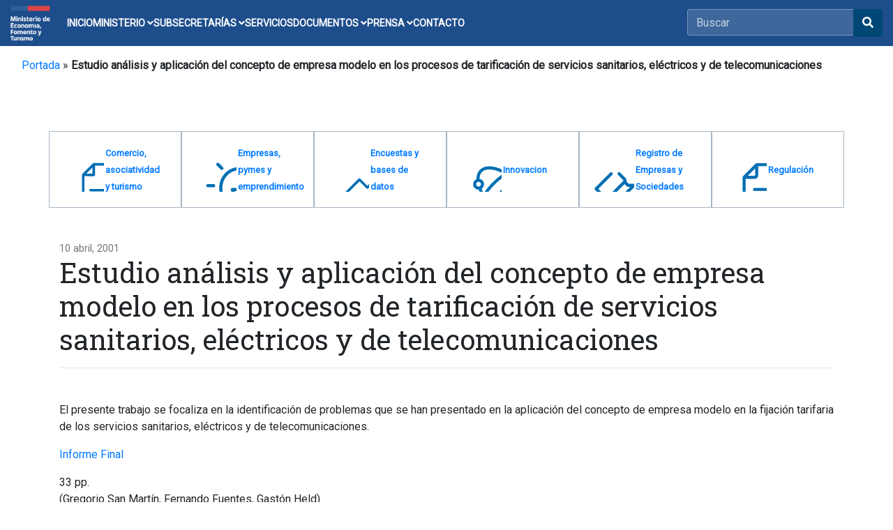

--- FILE ---
content_type: text/html; charset=UTF-8
request_url: https://www.economia.gob.cl/2001/04/10/estudio-analisis-y-aplicacion-del-concepto-de-empresa-modelo-en-los-procesos-de-tarificacion-de-serv.htm
body_size: 21414
content:


<!doctype html>
<html lang="es">
<head>
    <meta charset="utf-8">
    <meta name="viewport" content="width=device-width, initial-scale=1, shrink-to-fit=no">
    <link rel="stylesheet" href="https://pro.fontawesome.com/releases/v5.10.0/css/all.css" integrity="sha384-AYmEC3Yw5cVb3ZcuHtOA93w35dYTsvhLPVnYs9eStHfGJvOvKxVfELGroGkvsg+p" crossorigin="anonymous"/>
    <link rel="stylesheet" href="https://cdn.jsdelivr.net/npm/bootstrap@4.6.1/dist/css/bootstrap.min.css">
    <link rel="stylesheet" href="https://fonts.googleapis.com/css?family=Roboto:300,400">
    <link rel="stylesheet" href="https://fonts.googleapis.com/css?family=Roboto+Slab:300,400">
    <meta name='robots' content='index, follow, max-image-preview:large, max-snippet:-1, max-video-preview:-1' />
<!--[if lt IE 9]><script>var rfbwp_ie_8 = true;</script><![endif]-->
	<!-- This site is optimized with the Yoast SEO plugin v26.7 - https://yoast.com/wordpress/plugins/seo/ -->
	<title>Estudio análisis y aplicación del concepto de empresa modelo en los procesos de tarificación de servicios sanitarios, eléctricos y de telecomunicaciones - Ministerio de Economía, Fomento y Turismo</title>
	<link rel="canonical" href="https://www.economia.gob.cl/2001/04/10/estudio-analisis-y-aplicacion-del-concepto-de-empresa-modelo-en-los-procesos-de-tarificacion-de-serv.htm" />
	<meta property="og:locale" content="es_ES" />
	<meta property="og:type" content="article" />
	<meta property="og:title" content="Estudio análisis y aplicación del concepto de empresa modelo en los procesos de tarificación de servicios sanitarios, eléctricos y de telecomunicaciones - Ministerio de Economía, Fomento y Turismo" />
	<meta property="og:description" content="El presente trabajo se focaliza en la identificación de problemas que se han presentado en la aplicación del concepto de empresa modelo en la fijación tarifaria de los servicios sanitarios, [&hellip;]" />
	<meta property="og:url" content="https://www.economia.gob.cl/2001/04/10/estudio-analisis-y-aplicacion-del-concepto-de-empresa-modelo-en-los-procesos-de-tarificacion-de-serv.htm" />
	<meta property="og:site_name" content="Ministerio de Economía, Fomento y Turismo" />
	<meta property="article:publisher" content="https://www.facebook.com/MinisteriodeEconomia/" />
	<meta property="article:published_time" content="2001-04-10T19:45:39+00:00" />
	<meta property="article:modified_time" content="2022-01-05T12:15:08+00:00" />
	<meta property="og:image" content="https://www.economia.gob.cl/wp-content/uploads/2019/09/logo-minecon-social-2019.png" />
	<meta property="og:image:width" content="200" />
	<meta property="og:image:height" content="200" />
	<meta property="og:image:type" content="image/png" />
	<meta name="author" content="user_minecon_2015" />
	<meta name="twitter:card" content="summary_large_image" />
	<meta name="twitter:creator" content="@meconomia" />
	<meta name="twitter:site" content="@meconomia" />
	<meta name="twitter:label1" content="Escrito por" />
	<meta name="twitter:data1" content="user_minecon_2015" />
	<script type="application/ld+json" class="yoast-schema-graph">{"@context":"https://schema.org","@graph":[{"@type":"Article","@id":"https://www.economia.gob.cl/2001/04/10/estudio-analisis-y-aplicacion-del-concepto-de-empresa-modelo-en-los-procesos-de-tarificacion-de-serv.htm#article","isPartOf":{"@id":"https://www.economia.gob.cl/2001/04/10/estudio-analisis-y-aplicacion-del-concepto-de-empresa-modelo-en-los-procesos-de-tarificacion-de-serv.htm"},"author":{"name":"user_minecon_2015","@id":"https://www.economia.gob.cl/#/schema/person/735981138c52d03c7126c533696af319"},"headline":"Estudio análisis y aplicación del concepto de empresa modelo en los procesos de tarificación de servicios sanitarios, eléctricos y de telecomunicaciones","datePublished":"2001-04-10T19:45:39+00:00","dateModified":"2022-01-05T12:15:08+00:00","mainEntityOfPage":{"@id":"https://www.economia.gob.cl/2001/04/10/estudio-analisis-y-aplicacion-del-concepto-de-empresa-modelo-en-los-procesos-de-tarificacion-de-serv.htm"},"wordCount":75,"keywords":["Empresa modelo","L11","L94","L95","L96","Servicios públicos","Utilities"],"articleSection":["Regulación"],"inLanguage":"es"},{"@type":"WebPage","@id":"https://www.economia.gob.cl/2001/04/10/estudio-analisis-y-aplicacion-del-concepto-de-empresa-modelo-en-los-procesos-de-tarificacion-de-serv.htm","url":"https://www.economia.gob.cl/2001/04/10/estudio-analisis-y-aplicacion-del-concepto-de-empresa-modelo-en-los-procesos-de-tarificacion-de-serv.htm","name":"Estudio análisis y aplicación del concepto de empresa modelo en los procesos de tarificación de servicios sanitarios, eléctricos y de telecomunicaciones - Ministerio de Economía, Fomento y Turismo","isPartOf":{"@id":"https://www.economia.gob.cl/#website"},"datePublished":"2001-04-10T19:45:39+00:00","dateModified":"2022-01-05T12:15:08+00:00","author":{"@id":"https://www.economia.gob.cl/#/schema/person/735981138c52d03c7126c533696af319"},"breadcrumb":{"@id":"https://www.economia.gob.cl/2001/04/10/estudio-analisis-y-aplicacion-del-concepto-de-empresa-modelo-en-los-procesos-de-tarificacion-de-serv.htm#breadcrumb"},"inLanguage":"es","potentialAction":[{"@type":"ReadAction","target":["https://www.economia.gob.cl/2001/04/10/estudio-analisis-y-aplicacion-del-concepto-de-empresa-modelo-en-los-procesos-de-tarificacion-de-serv.htm"]}]},{"@type":"BreadcrumbList","@id":"https://www.economia.gob.cl/2001/04/10/estudio-analisis-y-aplicacion-del-concepto-de-empresa-modelo-en-los-procesos-de-tarificacion-de-serv.htm#breadcrumb","itemListElement":[{"@type":"ListItem","position":1,"name":"Portada","item":"https://www.economia.gob.cl/"},{"@type":"ListItem","position":2,"name":"Estudio análisis y aplicación del concepto de empresa modelo en los procesos de tarificación de servicios sanitarios, eléctricos y de telecomunicaciones"}]},{"@type":"WebSite","@id":"https://www.economia.gob.cl/#website","url":"https://www.economia.gob.cl/","name":"Ministerio de Economía, Fomento y Turismo","description":"","potentialAction":[{"@type":"SearchAction","target":{"@type":"EntryPoint","urlTemplate":"https://www.economia.gob.cl/?s={search_term_string}"},"query-input":{"@type":"PropertyValueSpecification","valueRequired":true,"valueName":"search_term_string"}}],"inLanguage":"es"},{"@type":"Person","@id":"https://www.economia.gob.cl/#/schema/person/735981138c52d03c7126c533696af319","name":"user_minecon_2015","image":{"@type":"ImageObject","inLanguage":"es","@id":"https://www.economia.gob.cl/#/schema/person/image/","url":"https://secure.gravatar.com/avatar/702bb060d0d80f5653f2fabefa42be395c1c23f273ff4d488b05279b2481251f?s=96&d=mm&r=g","contentUrl":"https://secure.gravatar.com/avatar/702bb060d0d80f5653f2fabefa42be395c1c23f273ff4d488b05279b2481251f?s=96&d=mm&r=g","caption":"user_minecon_2015"}}]}</script>
	<!-- / Yoast SEO plugin. -->


<link rel='dns-prefetch' href='//www.googletagmanager.com' />
<link rel='dns-prefetch' href='//pro.fontawesome.com' />
<link rel="alternate" title="oEmbed (JSON)" type="application/json+oembed" href="https://www.economia.gob.cl/wp-json/oembed/1.0/embed?url=https%3A%2F%2Fwww.economia.gob.cl%2F2001%2F04%2F10%2Festudio-analisis-y-aplicacion-del-concepto-de-empresa-modelo-en-los-procesos-de-tarificacion-de-serv.htm" />
<link rel="alternate" title="oEmbed (XML)" type="text/xml+oembed" href="https://www.economia.gob.cl/wp-json/oembed/1.0/embed?url=https%3A%2F%2Fwww.economia.gob.cl%2F2001%2F04%2F10%2Festudio-analisis-y-aplicacion-del-concepto-de-empresa-modelo-en-los-procesos-de-tarificacion-de-serv.htm&#038;format=xml" />
<style id='wp-img-auto-sizes-contain-inline-css' type='text/css'>
img:is([sizes=auto i],[sizes^="auto," i]){contain-intrinsic-size:3000px 1500px}
/*# sourceURL=wp-img-auto-sizes-contain-inline-css */
</style>
<link rel='stylesheet' id='sbi_styles-css' href='https://www.economia.gob.cl/wp-content/plugins/instagram-feed/css/sbi-styles.min.css?ver=6.10.0' type='text/css' media='all' />
<style id='wp-emoji-styles-inline-css' type='text/css'>

	img.wp-smiley, img.emoji {
		display: inline !important;
		border: none !important;
		box-shadow: none !important;
		height: 1em !important;
		width: 1em !important;
		margin: 0 0.07em !important;
		vertical-align: -0.1em !important;
		background: none !important;
		padding: 0 !important;
	}
/*# sourceURL=wp-emoji-styles-inline-css */
</style>
<link rel='stylesheet' id='wp-block-library-css' href='https://www.economia.gob.cl/wp-includes/css/dist/block-library/style.min.css?ver=6.9' type='text/css' media='all' />
<style id='wp-block-library-inline-css' type='text/css'>
/*wp_block_styles_on_demand_placeholder:696d2cb124cf5*/
/*# sourceURL=wp-block-library-inline-css */
</style>
<style id='classic-theme-styles-inline-css' type='text/css'>
/*! This file is auto-generated */
.wp-block-button__link{color:#fff;background-color:#32373c;border-radius:9999px;box-shadow:none;text-decoration:none;padding:calc(.667em + 2px) calc(1.333em + 2px);font-size:1.125em}.wp-block-file__button{background:#32373c;color:#fff;text-decoration:none}
/*# sourceURL=/wp-includes/css/classic-themes.min.css */
</style>
<link rel='stylesheet' id='wp-components-css' href='https://www.economia.gob.cl/wp-includes/css/dist/components/style.min.css?ver=6.9' type='text/css' media='all' />
<link rel='stylesheet' id='wp-preferences-css' href='https://www.economia.gob.cl/wp-includes/css/dist/preferences/style.min.css?ver=6.9' type='text/css' media='all' />
<link rel='stylesheet' id='wp-block-editor-css' href='https://www.economia.gob.cl/wp-includes/css/dist/block-editor/style.min.css?ver=6.9' type='text/css' media='all' />
<link rel='stylesheet' id='popup-maker-block-library-style-css' href='https://www.economia.gob.cl/wp-content/plugins/popup-maker/dist/packages/block-library-style.css?ver=dbea705cfafe089d65f1' type='text/css' media='all' />
<link rel='stylesheet' id='contact-form-7-css' href='https://www.economia.gob.cl/wp-content/plugins/contact-form-7/includes/css/styles.css?ver=6.1.4' type='text/css' media='all' />
<style id='contact-form-7-inline-css' type='text/css'>
.wpcf7 .wpcf7-recaptcha iframe {margin-bottom: 0;}.wpcf7 .wpcf7-recaptcha[data-align="center"] > div {margin: 0 auto;}.wpcf7 .wpcf7-recaptcha[data-align="right"] > div {margin: 0 0 0 auto;}
/*# sourceURL=contact-form-7-inline-css */
</style>
<link rel='stylesheet' id='ctf_styles-css' href='https://www.economia.gob.cl/wp-content/plugins/custom-twitter-feeds/css/ctf-styles.min.css?ver=2.3.1' type='text/css' media='all' />
<link rel='stylesheet' id='rfbwp-fontawesome-css' href='https://www.economia.gob.cl/wp-content/plugins/responsive-flipbook/assets/fonts/font-awesome.css?ver=2.5.0' type='text/css' media='all' />
<link rel='stylesheet' id='rfbwp-et_icons-css' href='https://www.economia.gob.cl/wp-content/plugins/responsive-flipbook/assets/fonts/et-icons.css?ver=2.5.0' type='text/css' media='all' />
<link rel='stylesheet' id='rfbwp-et_line-css' href='https://www.economia.gob.cl/wp-content/plugins/responsive-flipbook/assets/fonts/et-line.css?ver=2.5.0' type='text/css' media='all' />
<link rel='stylesheet' id='rfbwp-styles-css' href='https://www.economia.gob.cl/wp-content/plugins/responsive-flipbook/assets/css/style.min.css?ver=2.5.0' type='text/css' media='all' />
<link rel='stylesheet' id='font-awesome-cdn-webfont-all-css' href='https://pro.fontawesome.com/releases/v5.10.0/css/all.css' type='text/css' media='all' integrity="sha384-AYmEC3Yw5cVb3ZcuHtOA93w35dYTsvhLPVnYs9eStHfGJvOvKxVfELGroGkvsg+p" crossorigin="anonymous" />
<link rel='stylesheet' id='dflip-style-css' href='https://www.economia.gob.cl/wp-content/plugins/3d-flipbook-dflip-lite/assets/css/dflip.min.css?ver=2.4.20' type='text/css' media='all' />
<link rel='stylesheet' id='wp-pagenavi-css' href='https://www.economia.gob.cl/wp-content/plugins/wp-pagenavi/pagenavi-css.css?ver=2.70' type='text/css' media='all' />
<link rel='stylesheet' id='msl-main-css' href='https://www.economia.gob.cl/wp-content/plugins/master-slider/public/assets/css/masterslider.main.css?ver=3.11.0' type='text/css' media='all' />
<link rel='stylesheet' id='msl-custom-css' href='https://www.economia.gob.cl/wp-content/uploads/master-slider/custom.css?ver=17.3' type='text/css' media='all' />
<link rel='stylesheet' id='cf7cf-style-css' href='https://www.economia.gob.cl/wp-content/plugins/cf7-conditional-fields/style.css?ver=2.6.7' type='text/css' media='all' />
<link rel='stylesheet' id='__EPYT__style-css' href='https://www.economia.gob.cl/wp-content/plugins/youtube-embed-plus/styles/ytprefs.min.css?ver=14.2.4' type='text/css' media='all' />
<style id='__EPYT__style-inline-css' type='text/css'>

                .epyt-gallery-thumb {
                        width: 33.333%;
                }
                
/*# sourceURL=__EPYT__style-inline-css */
</style>
<script type="text/javascript" src="https://www.economia.gob.cl/wp-includes/js/jquery/jquery.min.js?ver=3.7.1" id="jquery-core-js"></script>
<script type="text/javascript" src="https://www.economia.gob.cl/wp-includes/js/jquery/jquery-migrate.min.js?ver=3.4.1" id="jquery-migrate-js"></script>
<script type="text/javascript" id="ion-sound-js-extra">
/* <![CDATA[ */
var mpcthLocalize = {"soundsPath":"https://www.economia.gob.cl/wp-content/plugins/responsive-flipbook/assets/sounds/","downloadPath":"https://www.economia.gob.cl/wp-content/plugins/responsive-flipbook/includes/download.php?file="};
//# sourceURL=ion-sound-js-extra
/* ]]> */
</script>
<script type="text/javascript" src="https://www.economia.gob.cl/wp-content/plugins/responsive-flipbook/assets/js/ion.sound.min.js?ver=2.5.0" id="ion-sound-js"></script>
<script type="text/javascript" src="https://www.economia.gob.cl/wp-content/plugins/responsive-flipbook/assets/js/jquery.doubletap.js?ver=2.5.0" id="jquery-doubletab-js"></script>

<!-- Fragmento de código de la etiqueta de Google (gtag.js) añadida por Site Kit -->
<!-- Fragmento de código de Google Analytics añadido por Site Kit -->
<script type="text/javascript" src="https://www.googletagmanager.com/gtag/js?id=GT-T5RT2R75" id="google_gtagjs-js" async></script>
<script type="text/javascript" id="google_gtagjs-js-after">
/* <![CDATA[ */
window.dataLayer = window.dataLayer || [];function gtag(){dataLayer.push(arguments);}
gtag("set","linker",{"domains":["www.economia.gob.cl"]});
gtag("js", new Date());
gtag("set", "developer_id.dZTNiMT", true);
gtag("config", "GT-T5RT2R75");
 window._googlesitekit = window._googlesitekit || {}; window._googlesitekit.throttledEvents = []; window._googlesitekit.gtagEvent = (name, data) => { var key = JSON.stringify( { name, data } ); if ( !! window._googlesitekit.throttledEvents[ key ] ) { return; } window._googlesitekit.throttledEvents[ key ] = true; setTimeout( () => { delete window._googlesitekit.throttledEvents[ key ]; }, 5 ); gtag( "event", name, { ...data, event_source: "site-kit" } ); }; 
//# sourceURL=google_gtagjs-js-after
/* ]]> */
</script>
<script type="text/javascript" id="__ytprefs__-js-extra">
/* <![CDATA[ */
var _EPYT_ = {"ajaxurl":"https://www.economia.gob.cl/wp-admin/admin-ajax.php","security":"6400149c47","gallery_scrolloffset":"20","eppathtoscripts":"https://www.economia.gob.cl/wp-content/plugins/youtube-embed-plus/scripts/","eppath":"https://www.economia.gob.cl/wp-content/plugins/youtube-embed-plus/","epresponsiveselector":"[\"iframe.__youtube_prefs__\"]","epdovol":"1","version":"14.2.4","evselector":"iframe.__youtube_prefs__[src], iframe[src*=\"youtube.com/embed/\"], iframe[src*=\"youtube-nocookie.com/embed/\"]","ajax_compat":"","maxres_facade":"eager","ytapi_load":"light","pause_others":"","stopMobileBuffer":"1","facade_mode":"","not_live_on_channel":""};
//# sourceURL=__ytprefs__-js-extra
/* ]]> */
</script>
<script type="text/javascript" src="https://www.economia.gob.cl/wp-content/plugins/youtube-embed-plus/scripts/ytprefs.min.js?ver=14.2.4" id="__ytprefs__-js"></script>
<link rel="https://api.w.org/" href="https://www.economia.gob.cl/wp-json/" /><link rel="alternate" title="JSON" type="application/json" href="https://www.economia.gob.cl/wp-json/wp/v2/posts/3469" /><link rel='shortlink' href='https://www.economia.gob.cl/?p=3469' />
<meta name="generator" content="Site Kit by Google 1.170.0" /><script>var ms_grabbing_curosr = 'https://www.economia.gob.cl/wp-content/plugins/master-slider/public/assets/css/common/grabbing.cur', ms_grab_curosr = 'https://www.economia.gob.cl/wp-content/plugins/master-slider/public/assets/css/common/grab.cur';</script>
<meta name="generator" content="MasterSlider 3.11.0 - Responsive Touch Image Slider | avt.li/msf" />
<meta name="tec-api-version" content="v1"><meta name="tec-api-origin" content="https://www.economia.gob.cl"><link rel="alternate" href="https://www.economia.gob.cl/wp-json/tribe/events/v1/" /><link rel="icon" href="https://www.economia.gob.cl/wp-content/uploads/2025/07/cropped-color-mineconomia-512-32x32.png" sizes="32x32" />
<link rel="icon" href="https://www.economia.gob.cl/wp-content/uploads/2025/07/cropped-color-mineconomia-512-192x192.png" sizes="192x192" />
<link rel="apple-touch-icon" href="https://www.economia.gob.cl/wp-content/uploads/2025/07/cropped-color-mineconomia-512-180x180.png" />
<meta name="msapplication-TileImage" content="https://www.economia.gob.cl/wp-content/uploads/2025/07/cropped-color-mineconomia-512-270x270.png" />
		<style type="text/css" id="wp-custom-css">
			@charset "UTF-8";
/*
Theme Name: GOBCL-2023
Theme URI: https://www.economia.gob.cl
Author: Área Web - Unidad TIC
Author URI: https://www.economia.gob.cl
Description: UTIC2023
Requires at least: WordPress 6.1
Version: 1.202204040752
License: GNU General Public License v2 or later
License URI: LICENSE
Text Domain: GOBCL-2023
Tags: one-column, flexible-header, accessibility-ready, custom-colors, custom-menu, custom-logo, editor-style, featured-images, footer-widgets, rtl-language-support, sticky-post, threaded-comments, translation-ready
*/


body{
    font-family: "Roboto", sans-serif; 
}

.fixed-top {
    position: fixed;
    top: 0;
    right: 0;
    left: 0;
    z-index: 1030;
}

.navbar-light .navbar-toggler-icon{
    background-image:none!important;
} 

.bg_gob_header{
/*background:url(https://www.economia.gob.cl/wp-content/uploads/2022/03/bg-gob-header-4.png) no-repeat center center;*/
background-size:cover;
}

.mean-bar.fixed-top{    
    background:#fff!important;
}

.columns{
    float: left;
    position: relative;
    margin-right: 20px;
}
.gris1{
    background-color:#e6e6e6!important;
}
.carousel-caption {
    position: absolute;
    right: 0!important;;
    bottom: 0!important;
    left: 0!important;;
    z-index: 10;
    padding-top: 20px;
    padding-bottom: 70px!important;;
    color: #fff;
    text-align: center;
    max-width: 100%!important;;
    width: 100%!important;;
    padding-left: 20px!important;;
    padding-right: 20px!important;;
}

.area_accion:hover{
    background-color:#006FB3;
}

.area_accion_box{

    min-height: 250px;
}

.area_accion_box h2{ font-size: 1.3rem;}

.area_accion:hover p, .area_accion:hover h2, .area_accion:hover button{
 color:#fff!important;
}

.tramites h3{
font-size:1.2rem!important;
}

.box_banner_interno:hover{
    background-color:#006FB3!important;
    color:white!important;
}


.list-group-item {
    padding: 0.65rem 0.7rem!important;    
}

.icon_banner{
    background-position: center center;
    background-repeat: no-repeat;
}

@media (min-width: 992px) {
    .animate {
      animation-duration: 0.3s;
      -webkit-animation-duration: 0.3s;
      animation-fill-mode: both;
      -webkit-animation-fill-mode: both;
    }
  }
  
  @keyframes slideIn {
    0% {
      transform: translateY(1rem);
      opacity: 0;
    }
    100% {
      transform:translateY(0rem);
      opacity: 1;
    }
    0% {
      transform: translateY(1rem);
      opacity: 0;
    }
  }
  
  @-webkit-keyframes slideIn {
    0% {
      -webkit-transform: transform;
      -webkit-opacity: 0;
    }
    100% {
      -webkit-transform: translateY(0);
      -webkit-opacity: 1;
    }
    0% {
      -webkit-transform: translateY(1rem);
      -webkit-opacity: 0;
    }
  }
  
  .slideIn {
    -webkit-animation-name: slideIn;
    animation-name: slideIn;
  }

#wrapper h1, #wrapper h2, #wrapper h3, #wrapper h4, #wrapper h5, #wrapper h6 {
    font-family: "Roboto Slab";
    font-weight: 400;
}

.pb--29 {
    padding-bottom: 29px;
}

.pt--29 {
    padding-bottom: 29px;
}

.clr--skyeblue{

    color:#006fb3;
}

.bg--skyblue{
    background-color:#006fb3;
}

.bg--blue {
    background-color: #033864;
}

.bg--darkblue {
    background-color: #001c41;
}

/*SEARCH*/

.searchable {
    margin-right: 130px;
}

#main-search {
    margin: 30px auto 0;
}

.searchable form {
    width: 65%;
    margin: 30px auto 0;
    text-align: center;
}

.input-group {
    position: relative;
    display: -ms-flexbox;
    display: flex;
    -ms-flex-wrap: wrap;
    flex-wrap: wrap;
    -ms-flex-align: stretch;
    align-items: stretch;
    width: 100%;
}

.input-group span.twitter-typeahead {
    display: block!important;
    height: 34px!important;
}

span.twitter-typeahead {
    width: 83%;
}

.input-group span.twitter-typeahead:first-child .form-control {
    border-top-left-radius: 4px;
    border-bottom-left-radius: 4px;
    border-top-right-radius: 0;
    border-bottom-right-radius: 0;
}

.twitter-typeahead .tt-query, .twitter-typeahead .tt-hint {
    margin-bottom: 0;
}

.searchable .form-control {
    font-size: 1em;
    height: 40px;
}

.input-group-append {
    height: 40px;
}

.input-group-append {
    margin-left: -1px;
}

.input-group-prepend, .input-group-append {
    display: -ms-flexbox;
    display: flex;
}

#main-search .input-group-append div {
    border-top-right-radius: 2.5px;
    border-bottom-right-radius: 2.5px;
}

.toolbar-content {
    display: block;
    float: right;
    margin-right: 0;
}

.toolbar-button {
    display: table;
    float: left;
    width: 42px;
    height: 42px;
    margin-left: 5px;
    text-align: center;
    text-decoration: none;
    cursor: pointer;
    border: 2px solid #a8b7c7;
    font-size: 17px;
    padding-top: 10px;
    color: #0a142c !important;
}


@media only screen and (max-width: 991px){
header.has-mobile-menu {
    display: none;
}
}

@media only screen and (min-width: 992px){
    .mean-bar {
        display: none;
    }
    }

  /* #Navigation
================================================== */

.navbar-expand-md .navbar-collapse {
    display: -ms-table!important;
    display: table!important;    
}

.start-header {
	opacity: 1;	
	padding: 0px 0;
	box-shadow: 0 10px 30px 0 rgba(138, 155, 165, 0.15);
	-webkit-transition : all 0.3s ease-out;
	transition : all 0.3s ease-out;
}

.start-header.scroll-on {
	box-shadow: 0 5px 10px 0 rgba(138, 155, 165, 0.15);
	padding: 10px 0;
	-webkit-transition : all 0.3s ease-out;
	transition : all 0.3s ease-out;
}
.start-header.scroll-on .navbar-brand img{
	height: 24px;
	-webkit-transition : all 0.3s ease-out;
	transition : all 0.3s ease-out;
}
.navigation-wrap{
	position: fixed;
	width: 100%;
	top: 0;
	left: 0;
	z-index: 1000;
	-webkit-transition : all 0.3s ease-out;
	transition : all 0.3s ease-out;
}

.navbar-nav > li{
    width: 100%;
    text-align: center!important;
    font-family: "Roboto Slab";
  }

 .mean-bar .navbar{
	padding: 15px;
}

.navbar{
	padding: 0;
}
.navbar-brand img{
	height: 28px;
	width: auto;
	display: block;
  filter: brightness(10%);
	-webkit-transition : all 0.3s ease-out;
	transition : all 0.3s ease-out;
}
.navbar-toggler {
	float: right;
	border: none;
	padding-right: 0;
}
.navbar-toggler:active,
.navbar-toggler:focus {
	outline: none;
}
.navbar-light .navbar-toggler-icon {
	width: 24px;
	height: 18px;
	background-image: none;
	position: relative;
	border-bottom: 3px solid #fff;
    transition: all 300ms linear;
}
.navbar-light .navbar-toggler-icon:after, 
.navbar-light .navbar-toggler-icon:before{
	width: 24px;
	position: absolute;
	height: 3px;
	background-color: #fff;
	top: 0;
	left: 0;
	content: '';
	z-index: 2;
    transition: all 300ms linear;
}
.navbar-light .navbar-toggler-icon:after{
	top: 8px;
}
.navbar-toggler[aria-expanded="true"] .navbar-toggler-icon:after {
	transform: rotate(45deg);
}
.navbar-toggler[aria-expanded="true"] .navbar-toggler-icon:before {
	transform: translateY(8px) rotate(-45deg);
}
.navbar-toggler[aria-expanded="true"] .navbar-toggler-icon {
	border-color: transparent;
}

.nav-item:hover a{
	color: #007bff !important;
    text-transform:none;
    text-decoration: none;
}

.mobile .navbar-nav > .nav-item{
    padding:0!important;    
}

.navbar-nav > .nav-item{
padding:7px 0;    
}

.navbar-nav > .nav-item:hover{
background-color:#001c41;	
}

.navbar-nav > .nav-item:hover a{
	color: #007bff !important;
    text-transform:none;
    text-decoration: none;
}
.navbar-nav > .nav-item.current-menu-item a{
	color: #007bff !important;
}

.mobile .navbar-nav > .nav-item > a {
    padding: 12px 20px!important;
}

.mobile .navbar-nav > .nav-item > .dropdown-menu > .nav-item > a  {
    padding: 12px 15px!important;
}

.navbar-nav > .nav-item a {
	position: relative;
	padding: 5px 0 !important;
	display: inline-block;
    color: #fff !important;
	font-weight: 500;
    transition: all 200ms linear;
    text-decoration: none;
}

.navbar-nav > .nav-item:hover:after{
	bottom: 0;
	opacity: 1;
}
.navbar-nav > .nav-item.active:hover:after{
	opacity: 0;
}
.navbar-nav > .nav-item{
	position: relative;
    transition: all 200ms linear;
}

.nav-item .dropdown-menu {
    transform: translate3d(0, 10px, 0);
    visibility: hidden;
    opacity: 0;
	max-height: 0;
    display: block;
	padding: 0;
	margin: 0;
    transition: all 200ms linear;
}
.nav-item.show .dropdown-menu {
    opacity: 1;
    visibility: visible;
	max-height: 999px;
    transform: translate3d(0, 0px, 0);
}

.mobile .dropdown-menu {	
	color: #212121;
	background-color: #eeeeee;
}

.dropdown-menu {
	padding: 10px!important;
	margin: 0;
	font-size: 13px;
	letter-spacing: 1px;
	color: #212121;
	background-color: #eeeeee;
	border: none;
	border-radius: 0px;
	box-shadow: 0 5px 10px 0 rgba(138, 155, 165, 0.15);
    transition: all 200ms linear;
}
.dropdown-toggle::after {
	display: none;
}

.nav-item .dropdown-menu .menu-item  {
	padding: 0px 5px;
	color: #716f70;
	border-radius: 0px;
    transition: all 200ms linear;
}
.nav-item .dropdown-menu .menu-item:hover a, 
.nav-item .dropdown-menu .menu-item:focus a,
.nav-item .dropdown-menu .menu-item.current-menu-item a{
	color: #007bff!important;
	/*background-color: rgba(129,103,169,.6);*/
}

.nav-item .dropdown-menu .menu-item a{    
	color: #716f70!important;	
    transition: all 200ms linear;
}

body.dark{
	color: #fff;
	background-color: #1f2029;
}
body.dark .navbar-brand img{
  filter: brightness(100%);
}
body.dark h1{
	color: #fff;
}
body.dark h1 span{
    transition-delay: 0ms !important;
}
body.dark p{
	color: #fff;
    transition-delay: 0ms !important;
}
body.dark .bg-light {
	background-color: #14151a !important;
}
body.dark .start-header {
	box-shadow: 0 10px 30px 0 rgba(0, 0, 0, 0.15);
}
body.dark .start-header.scroll-on {
	box-shadow: 0 5px 10px 0 rgba(0, 0, 0, 0.15);
}
body.dark .nav-link{
	color: #fff !important;
}
body.dark .nav-item.active .nav-link{
	color: #999 !important;
}
body.dark .dropdown-menu {
	color: #fff;
	background-color: #1f2029;
	box-shadow: 0 5px 10px 0 rgba(0, 0, 0, 0.25);
}
body.dark .dropdown-item {
	color: #fff;
}
body.dark .navbar-light .navbar-toggler-icon {
	border-bottom: 1px solid #fff;
}
body.dark .navbar-light .navbar-toggler-icon:after, 
body.dark .navbar-light .navbar-toggler-icon:before{
	background-color: #fff;
}
body.dark .navbar-toggler[aria-expanded="true"] .navbar-toggler-icon {
	border-color: transparent;
}



/* #Media
================================================== */

@media (max-width: 767px) { 
	
    .navbar-nav > li {
        width: 100%;
        text-align: left!important;
        padding: 7px 20px!important;
    }

	.nav-item:after{
		display: none;
	}

    .dropdown-toggle::after {
		position: absolute;
		display: block;
		top: 10px;
		left: -23px;
		width: 1px;
		height: 11px;
		content: "";
		border: none;
		background-color: #000;
		vertical-align:0;
		transition: all 200ms linear;
	}
	.dropdown-toggle[aria-expanded="true"]::after{
		transform: rotate(90deg);
		opacity: 0;
	}
	.dropdown-menu {
		padding: 0 !important;
		background-color: transparent;
		box-shadow: none;
		transition: all 200ms linear;
	}
	.dropdown-toggle[aria-expanded="true"] + .dropdown-menu {
		margin-top: 10px !important;
		margin-bottom: 20px !important;
	}
	body.dark .nav-item::before {
		background-color: #fff;
	}
	body.dark .dropdown-toggle::after {
		background-color: #fff;
	}
	body.dark .dropdown-menu {
		background-color: transparent;
		box-shadow: none;
	}
}





/*Menu*/


.btn-primary-search {
    color: #fff!important;
    background-color: #033864;
    border-color: #033864;
}

.btn-primary-search i.btn:hover {
    color: #fff!important;    
}



.header_intro {
    padding: 2rem 1rem;
    margin-bottom: 0rem;
    background: url('http://www.subturismo.gob.cl/wp-content/uploads/2015/11/bg-subtur_2f.jpg') no-repeat center center; 
    background-size:cover;    
    border-radius: 0.3rem;
    position: relative;
  }

  .header_intro h2{
  color:#fff;
  position:relative;
  z-index:1;
  }

  .page_int {    
    padding: 2rem 1rem;
    margin-bottom: 0rem;        
    position: relative;
    width: 100%;
    min-height: 360px;            
    background-repeat: no-repeat,no-repeat;
    background-position: right,center right;
    background-size: auto, contain;
  }

  .icon_down{

    font-weight:bold;
    line-height: 1.2rem;
    font-size: .936rem;;
    
  }

  .header_intro:after {
    position: absolute;
    content: " ";
    top: 0;
    left: 0;
    width: 100%;
    height: 100%;
    z-index: 0;
    background-color:  rgba(3, 56, 99, 0.5);
  }
  
  @media (min-width: 576px) {
    .header_intro {
      padding: 4rem 2rem;
    }
  }
  
  .header_intro-fluid {
    padding-right: 0;
    padding-left: 0;
    border-radius: 0;
  }


  .box-banner {
    background: url(https://mma.gob.cl/wp-content/uploads/2018/11/xline.jpg.pagespeed.ic.sOEtBDdjLc.webp) #fff no-repeat top left;
    background-size: 100% 4px;
    border: 0px solid #a8b7c7;
    height: 60px;
    display: table;
    width: 100%;
    padding: 20px 20px 20px 60px;
    font-size:1rem;
}

/*Área de Trabajo*/

.contenedor_caja_area_trabajo{
    min-height:120px; 
    background-color:#dfe4ea;
    display: flex;
    align-items: center;
    justify-content: center;
}

.contenedor_caja_area_trabajo .selected{
    align-self: center;
}


.contenedor_caja_area_trabajo .selected a{
    text-decoration:none;
}

.contenedor_caja_area_trabajo:hover{   
    background-color:#006fb3;
}


.contenedor_caja_area_trabajo:hover h2{    
    color:#fff!important;    
}


.contenedor_caja_area_trabajo h2{
    font-size:1.3rem!important;
    color:#212529!important;
    text-align:center;
}


/* NUEVO */

.nav-pills .nav-link {
    border-radius: 0!important;
}

.nav-pills .nav-link.active, .nav-pills .show>.nav-link {
    color:#007bff!important;
    background-color:transparent!important;
    
    background: -webkit-linear-gradient(right, #007bff 2%,#ffffff 2%);
    background:    -moz-linear-gradient(right, #007bff 2%, #ffffff 2%);
    background:     -ms-linear-gradient(right, #007bff 2%,#ffffff 2%);
    background:      -o-linear-gradient(right, #007bff 2%,#ffffff 2%);
    background:         linear-gradient(to left, #007bff 2%,#ffffff 2%);
    
  /*  border-right: 5px solid #007bff;*/

}

.menugh li {
    list-style-type: none !important;
    min-width: 130px;
    float: left;
}

.menugh li a {
    list-style-type: none !important;
    display: block;
    color: white;
    text-align: center;
    padding: 14px 16px;
    text-decoration: none;
}

.banner_covid{
    border: 1px solid #006fb3;
    min-height: 90px;    
    }
    
  a > .banner_covid .text-medidas{
    color:black!important;
    font-weight: bold;
    font-size:1.2rem;
    line-height: 1.3rem;
    text-decoration:none!important;
    text-transform:none!important;
      }

      a:hover > .banner_covid .text-medidas{
        color:white!important; 
        text-decoration:none!important;      
          }   
        
.banner_covid:hover{
background-color:#006fb3;
color:#fff!important;
}



body.responsive.layout-full #page-wrapper {
    max-width: 100%;
}
body.responsive #page-wrapper {
    max-width: 1080px;
    width: auto;
    overflow-x: hidden;
}
.layout-full #page-wrapper {
    width: 100%;
    margin: 0;
    padding: 0;
    overflow: hidden;
}

#page-wrapper {
     display: flex;
    min-height: 100vh;
    flex-direction: column;
    padding-top: 20px;
    -ms-box-sizing: border-box;
    -moz-box-sizing: border-box;
    -webkit-box-sizing: border-box;
    box-sizing: border-box;
    width: 1080px;
    margin: 0 auto;
}

#masthead {
    background-color: #fff;
    padding: 0;
    -ms-box-sizing: border-box;
    -moz-box-sizing: border-box;
    -webkit-box-sizing: border-box;
    box-sizing: border-box;
    zoom: 1;
}
#masthead:before {
    content: '';
    display: block;
}
*, *:before, *:after {
    box-sizing: border-box;
}


body.responsive.layout-full #page-wrapper .full-container {
    max-width: 1080px;
    margin-left: auto;
    margin-right: auto;
}
.layout-full #page-wrapper .full-container {
    max-width: 1080px;
    margin-left: auto;
    margin-right: auto;
    position: relative;
}

#masthead .hgroup {
    zoom: 1;
    position: relative;
    padding-top: 0;
    padding-bottom: 0;
}

#masthead .hgroup .logo {
    display: block;
    float: left;
    max-width: 100%;
}

#masthead .hgroup .logo img {
    max-width: 130px;
}

#masthead .hgroup .logo img {
    padding-top: 0!important;
    padding-bottom: 0!important;
}

#masthead .hgroup .logo img {
    vertical-align: middle;
}
#masthead .hgroup:before {
    content: '';
    display: block;
}


element.style {
    padding-top: 25px;
    padding-bottom: 25px;
}

#masthead .hgroup #header-sidebar {
    box-sizing: border-box;
    height: 100%;
     padding-top: 25px!important;
    padding-bottom: 0!important;
     position: relative!important;
    right: 0;
    top: 0;
}

#header-sidebar {
    margin-left: 130px;
}

#masthead .hgroup #header-sidebar aside.widget:last-child {
    margin-right: 0;
}
#masthead .hgroup #header-sidebar aside.widget {
    float: none;
}
#masthead .hgroup #header-sidebar aside.widget {
    float: left;
    margin-right: 25px;
    margin-bottom: 0;
    position: relative;
}
.widget {
    margin: 0 0 1.5em;
}


@media (min-width: 768px){
.navbar-expand-md .navbar-nav .nav-link {
    padding-right: .4rem!important;
    padding-left: .4rem!important;
}

}

@media (min-width: 600px){
    .out600 {
        display: block;
    }
    .in600 {
        display: none;
    }
    
}

@media (max-width: 600px){
    .out600 {
        display: none;
    }
    .in600 {
        display: block;
    }
    
}

@media (max-width: 992px){

    .area_accion_box{

        min-height: 180px!important;
    }
    .subtitulo_home{
        font-size:1.4rem!important;
    }

    .box_footer_border{
        border:0!important;
    }

}



.nav-footer{
    margin:0;
    padding:0;
    list-style: none;
}

.nav-footer li{
    padding:5px 0 5px 0;    
}

.nav-footer li a{
    font-size:.8rem;
    color:#fff;
    padding:10px 0 10px 0;
    text-decoration: underline;
}

.mycontent-left {
    border-right: 1px solid #fff;
      min-height: 150px;
  }

  .tabla_regiones{
    width: 100%;
  }

  .tabla_regiones tr,.tabla_regiones td{
    border: 1px solid #025791;
    padding:10px;
  }

  .tabla_regiones tr th{
    /*border: 1px solid #025791;*/
    padding:15px;
  }


  /* Legislación y Normativa */

  .category_int_generic{
     background-size: auto,contain,auto;
    padding: 2rem 1rem;
    margin-bottom: 0rem;        
    position: relative;
    width: 100%;
    min-height: 360px;            
    background-repeat: no-repeat,no-repeat;
    background-position: right,center right;        
    }

.item_category:hover .row{
background-color: #006FB3!important;
color:#fff;
}

.boton_descarga{
    background:#fff; border:1px solid #006FB3; color:#006FB3;
}

.boton_descarga:hover, .boton_descarga:focus, .boton_descarga:active{
    background:#006FB3; border:1px solid #fff; color:#fff;
}

.imgcatdocs, .item_category:hover .imgcatdocs{
    width:70px;
    height:70px;    
    background-repeat: no-repeat;
    background-position: center center;
    background-size:cover;
}

.leyprelistcat .nav-item .nav-link {
    background-color: transparent!important;
    color: #a8b7c7!important;
}

.leyprelistcat .nav-item .nav-link.active {

    color: #006fb3!important;
    font-weight: bold;
}

.contentpostleypre td{
    font-size:1.5rem;
    border-top: 0px solid #dee2e6!important;
}

.contentpostleypre td p a{
    color:#006fb3;
    text-decoration: underline;
}

.cien {
    margin-top:100px!important;
}

.padding-horizontal {
      padding-left: 50px;
      padding-right: 50px;
    }

.noticia-img {
    width: 100%;
    height: auto;
    aspect-ratio: 253 / 190;
    object-fit: cover;
}		</style>
		    <link rel="shortcut icon" href="https://www.economia.gob.cl/wp-content/themes/economia2023/img/favicon/favicon.ico" type="image/png" />
    <link rel="stylesheet" href="https://use.fontawesome.com/releases/v5.8.1/css/all.css" integrity="sha384-50oBUHEmvpQ+1lW4y57PTFmhCaXp0ML5d60M1M7uH2+nqUivzIebhndOJK28anvf" crossorigin="anonymous">
    
    <style>

        /* Estudios y Encuestas */

      
    .comercio-asociatividad-turismo{
        background:url(https://www.economia.gob.cl/wp-content/uploads/2022/01/icon-estudio-sm-5.png)
      }

     .item_category:hover .comercio-asociatividad-turismo{
        background:url(/wp-content/uploads/2022/01/icon-estudio-sm-hover-5.png)
      } 




  
    .emprendimiento{
        background:url(https://www.economia.gob.cl/wp-content/uploads/2022/01/icon-estudio-sm-3.png)
      }

     .item_category:hover .emprendimiento{
        background:url(/wp-content/uploads/2022/01/icon-estudio-sm-hover-3.png)
      } 




  
    .encuestas-y-bases-de-datos{
        background:url(https://www.economia.gob.cl/wp-content/uploads/2022/01/icon-estudio-sm-6.png)
      }

     .item_category:hover .encuestas-y-bases-de-datos{
        background:url(/wp-content/uploads/2022/01/icon-estudio-sm-hover-6.png)
      } 




  
    .innovacion{
        background:url(https://www.economia.gob.cl/wp-content/uploads/2022/01/icon-estudio-sm-1.png)
      }

     .item_category:hover .innovacion{
        background:url(/wp-content/uploads/2022/01/icon-estudio-sm-hover-1.png)
      } 




  
    .registro-de-empresas-y-sociedades{
        background:url(https://www.economia.gob.cl/wp-content/uploads/2022/01/icon-estudio-sm-4.png)
      }

     .item_category:hover .registro-de-empresas-y-sociedades{
        background:url(/wp-content/uploads/2022/01/icon-estudio-sm-hover-4.png)
      } 




  
    .regulacion{
        background:url(https://www.economia.gob.cl/wp-content/uploads/2022/01/icon-estudio-sm-2.png)
      }

     .item_category:hover .regulacion{
        background:url(/wp-content/uploads/2022/01/icon-estudio-sm-hover-2.png)
      } 




  

      /* Legislación y Normativa */

      .category_int_generic{
        background-image: linear-gradient(to right,rgba(3, 56, 99, 1),85%,rgba(255, 255, 255, 0)), url(/wp-content/uploads/2022/01/legislacion-normativa.jpg);       
        }

        @media (max-width: 860px) {          
         .category_int_generic{
          background-image: none!important;
          background-color:rgba(3, 56, 99, 1);
          }
        } 


      

      .bd-placeholder-img {
        font-size: 1.125rem;
        text-anchor: middle;
        -webkit-user-select: none;
        -moz-user-select: none;
        -ms-user-select: none;
        user-select: none;
      }

      @media (min-width: 768px) {
        .bd-placeholder-img-lg {
          font-size: 3.5rem;
        }
      }
      
      
      

         
        /* === HEADER MINISTERIO DE HACIENDA === */
        .minhac-header {
            background-color: #1e4d8b;
            color: white;
            font-family: 'Roboto', sans-serif;
        }
        .minhac-logo {
            height: 50px;
        }
        .minhac-menu {
            list-style: none;
            margin: 0;
            padding: 0;
            gap: 25px;
            display: flex !important;
            align-items: center;
        }
        .minhac-menu li {
            margin: 0;
        }
        .minhac-menu a {
            color: white !important;
            text-decoration: none;
            font-weight: bold;
            font-size: 14px;
            text-transform: uppercase;
            transition: color 0.2s;
        }
        .minhac-menu a:hover {
            color: #a0c8f0 !important;
            text-transform: uppercase !important; /* ✅ evita lowercase */
        }

        
        /* Estilos para búsqueda en menú móvil */
        .minhac-search-input {
            background: rgba(255,255,255,0.15);
            border: 1px solid rgba(255,255,255,0.3);
            color: white;
        }
        .minhac-search-input::placeholder {
            color: rgba(255,255,255,0.7);
        }
        .btn-search {
            background: #004776;
            border: 1px solid #004776;
            color: white;
        }

        /* Menú móvil */
        #minhacMobileMenu .nav-link {
            color: white !important;
            padding: 8px 15px;
            text-transform: uppercase;
            font-weight: bold;
        }
        #minhacMobileMenu .dropdown-menu {
            background: rgba(0,0,0,0.2);
            padding: 8px 0;
        }
        #minhacMobileMenu .dropdown-item {
            color: white !important;
            padding: 6px 20px;
        }

        /* === CARRUSEL PERSONALIZADO - ESTILOS FIJOS === */
        .minhac-carousel-wrapper {
            position: relative;
            width: 100%;            
            overflow: hidden;
            /*margin-bottom: 2rem;*/
        }

        .minhac-carousel {
            position: relative !important;
            width: 100% !important;
            min-height: 650px !important; /* Altura mínima visible */
            height: auto !important;
            overflow: hidden !important;
            margin-bottom: 30px !important;
            display: block !important;
        }

        .minhac-slide {
            position: absolute !important;
            top: 0 !important;
            left: 0 !important;
            width: 100% !important;
            height: 100% !important;
            opacity: 0 !important;
            transition: opacity 0.5s ease !important;
            pointer-events: none !important;
        }

        .minhac-slide.active {
            opacity: 1 !important;
            pointer-events: auto !important;
        }

        .minhac-slide img {
            width: 100% !important;
            height: 100% !important;
            object-fit: cover !important;
            display: block !important;
        }

        /* Puntos SOBRE la imagen */
        .minhac-dots {
            position: relative !important;
            bottom: 60px !important;
            left: 0 !important; /* eliminamos el 50% */
            transform: none !important; /* eliminamos el translate */
            width: fit-content !important; /* se ajusta al contenido */
            display: flex !important;
            gap: 8px !important;
            z-index: 30 !important;
            background: rgba(0, 0, 0, 0.4) !important;
            padding: 6px 12px !important;
            border-radius: 20px !important;
            margin: 0 auto !important; /* ← centrado horizontal */
            backdrop-filter: blur(2px) !important;
        }

        .minhac-dot {
            width: 10px !important;
            height: 10px !important;
            border-radius: 50% !important;
            background: rgba(255, 255, 255, 0.6) !important;
            cursor: pointer !important;
            transition: all 0.3s ease !important;
        }

        .minhac-dot.active,
        .minhac-dot:hover {
            background: white !important;
            transform: scale(1.1) !important;
        }      
        
        /* Contenedor de la leyenda (caption) */
        .minhac-caption {
            position: absolute;
            bottom: 0;
            left: 0;
            width: 100%;
            
            color: white;
            padding: 1.5rem;
            box-sizing: border-box;
        }

        .minhac-progress {
            width: 100px;
            height: 4px;
            background: rgba(255, 255, 255, 0.3);
            margin-bottom: 10px;
            border-radius: 2px;
            overflow: hidden;
        }
        .minhac-progress-fill {
            display: block;
            height: 100%;
            background: linear-gradient(to right, #2a7de1, #ff6b6b);
        }
        .minhac-caption h2 {
            font-size: 24px;
            line-height: 1.3;
            margin-bottom: 10px;
            font-weight: bold;
        }
        .minhac-caption p {
            font-size: 14px;
            opacity: 0.8;
        }
       
        
        
        /* Responsive */
        @media (max-width: 991.98px) {
            .minhac-carousel { height: 350px; }
            .minhac-caption { left: 20px; max-width: 80%; font-size: 14px; }
            .minhac-caption h2 { font-size: 18px; }
        }
        @media (max-width: 575.98px) {
            .minhac-carousel { height: 280px; }
            .minhac-caption h2 { font-size: 16px; }
        }

        /* Ocultar header antiguo */
        #wrapper > header,
        .mean-bar {
            display: none !important;
        }

        #minhacMobileMenu {
            display: none;
        }
        #minhacMobileMenu.show {
            display: block;
            margin-top: 10px;
            padding: 10px 0;
            background: rgba(0,0,0,0.1);
            border-radius: 4px;
        }

        /* Botón hamburguesa en móvil */
        .navbar-toggler {
            padding: 6px 10px;
            background: rgba(255,255,255,0.1);
            border: 1px solid rgba(255,255,255,0.3);
            border-radius: 4px;
            color: white !important;
        }
        .navbar-toggler-icon {
            background-image: url("data:image/svg+xml,%3csvg xmlns='http://www.w3.org/2000/svg' width='30' height='30' viewBox='0 0 30 30'%3e%3cpath stroke='rgba%28255, 255, 255, 0.8%29' stroke-linecap='round' stroke-miterlimit='10' stroke-width='2' d='M4 7h22M4 15h22M4 23h22'/%3e%3c/svg%3e");
            width: 24px;
            height: 24px;
            display: inline-block;
        }

        /* Botones de navegación */
        .minhac-nav {
            position: absolute;
            top: 50%;
            left: 0;
            right: 0;
            display: flex;
            justify-content: space-between;
            pointer-events: none; /* permite clics a través del contenedor */
            z-index: 10;
        }

        .minhac-nav-btn {
            background: rgba(0, 0, 0, 0.5);
            color: white;
            border: none;
            width: 50px;
            height: 50px;
            border-radius: 50%;
            font-size: 24px;
            cursor: pointer;
            display: flex;
            align-items: center;
            justify-content: center;
            pointer-events: auto; /* pero sí en los botones */
            transition: background 0.3s;
        }

        .minhac-nav-btn:hover {
            background: rgba(0, 0, 0, 0.8);
        }

        .minhac-ver-mas-btn {
            position: absolute;
            bottom: 60px;
            right: 20px;
            background: #004776;
            color: white;
            padding: 8px 16px;
            border-radius: 4px;
            text-decoration: none;
            font-weight: 500;
            font-size: 14px;
            z-index: 25;
            transition: background 0.2s, transform 0.2s;
        }

        .minhac-ver-mas-btn:hover {
            background: #003355;
            transform: translateY(-2px);
        }

        
    </style>
</head>

<body class="post-3469 ">

    <header class="minhac-header">
        <div class="container d-flex flex-column" style="max-width: 1366px;">
           <!-- Barra superior -->
            <div class="d-flex align-items-center justify-content-between py-2 flex-wrap">
                <!-- Logo -->
                <div class="mb-2 mb-lg-0">
                    <a href="https://www.economia.gob.cl">
                        <img src="https://www.economia.gob.cl/wp-content/uploads/2025/10/economia-logo-sintetizado-1.png" alt="Logo" class="minhac-logo">
                    </a>
                </div>

                <!-- Menú desktop -->
                <div class="d-none d-lg-block flex-grow-1 px-4 mb-2 mb-lg-0">
                    <ul class="minhac-menu" itemscope itemtype="http://www.schema.org/SiteNavigationElement"><li  id="menu-item-82014" class="menu-item menu-item-type-post_type menu-item-object-page menu-item-home menu-item-82014 nav-item"><a itemprop="url" href="https://www.economia.gob.cl/" class="post_type-82014"><span itemprop="name">INICIO</span></a></li>
<li  id="menu-item-23967" class="menu-item menu-item-type-custom menu-item-object-custom menu-item-has-children dropdown menu-item-23967 nav-item"><a href="#" data-toggle="dropdown" aria-haspopup="true" aria-expanded="false" class="custom-23967" id="menu-item-dropdown-23967"><span itemprop="name">MINISTERIO <i class="fas fa-angle-down"></i></span></a>
<ul class='dropdown-menu'>
	<li  id="menu-item-23968" class="menu-item menu-item-type-post_type menu-item-object-page menu-item-23968 nav-item"><a itemprop="url" href="https://www.economia.gob.cl/ministerio-de-economia-fomento-y-turismo" class="post_type-23968"><span itemprop="name">MIN. ECONOMÍA</span></a></li>
	<li  id="menu-item-23969" class="menu-item menu-item-type-post_type menu-item-object-page menu-item-23969 nav-item"><a itemprop="url" href="https://www.economia.gob.cl/ministerio-de-economia-fomento-y-turismo/autoridades" class="post_type-23969"><span itemprop="name">AUTORIDADES</span></a></li>
	<li  id="menu-item-89203" class="menu-item menu-item-type-post_type menu-item-object-page menu-item-89203 nav-item"><a itemprop="url" href="https://www.economia.gob.cl/ministerio-de-economia-fomento-y-turismo/organigrama" class="post_type-89203"><span itemprop="name">ORGANIGRAMA</span></a></li>
</ul>
</li>
<li  id="menu-item-23971" class="menu-item menu-item-type-custom menu-item-object-custom menu-item-has-children dropdown menu-item-23971 nav-item"><a href="#" data-toggle="dropdown" aria-haspopup="true" aria-expanded="false" class="custom-23971" id="menu-item-dropdown-23971"><span itemprop="name">SUBSECRETARÍAS <i class="fas fa-angle-down"></i></span></a>
<ul class='dropdown-menu'>
	<li  id="menu-item-82018" class="menu-item menu-item-type-post_type menu-item-object-page menu-item-82018 nav-item"><a itemprop="url" href="https://www.economia.gob.cl/ministerio-de-economia-fomento-y-turismo/organigrama" class="post_type-82018"><span itemprop="name">ORGANIGRAMA</span></a></li>
	<li  id="menu-item-25500" class="menu-item menu-item-type-post_type menu-item-object-page menu-item-25500 nav-item"><a itemprop="url" href="https://www.economia.gob.cl/subsecretaria-de-economia-y-empresas-de-menor-tamano" class="post_type-25500"><span itemprop="name">ECONOMÍA Y EMT</span></a></li>
	<li  id="menu-item-82048" class="menu-item menu-item-type-post_type menu-item-object-page menu-item-82048 nav-item"><a itemprop="url" href="https://www.economia.gob.cl/subsecretaria-turismo" class="post_type-82048"><span itemprop="name">TURISMO</span></a></li>
	<li  id="menu-item-82049" class="menu-item menu-item-type-post_type menu-item-object-page menu-item-82049 nav-item"><a itemprop="url" href="https://www.economia.gob.cl/subsecretaria-de-pesca-y-acuicultura" class="post_type-82049"><span itemprop="name">PESCA Y ACUICULTURA</span></a></li>
</ul>
</li>
<li  id="menu-item-29689" class="menu-item menu-item-type-post_type menu-item-object-page menu-item-29689 nav-item"><a itemprop="url" href="https://www.economia.gob.cl/servicios-dependientes" class="post_type-29689"><span itemprop="name">SERVICIOS</span></a></li>
<li  id="menu-item-25521" class="menu-item menu-item-type-custom menu-item-object-custom menu-item-has-children dropdown menu-item-25521 nav-item"><a href="#" data-toggle="dropdown" aria-haspopup="true" aria-expanded="false" class="custom-25521" id="menu-item-dropdown-25521"><span itemprop="name">DOCUMENTOS <i class="fas fa-angle-down"></i></span></a>
<ul class='dropdown-menu'>
	<li  id="menu-item-25522" class="menu-item menu-item-type-taxonomy menu-item-object-category menu-item-25522 nav-item"><a itemprop="url" href="https://www.economia.gob.cl/category/legislacion-y-normativa" class="taxonomy-25522"><span itemprop="name">LEGISLACIÓN Y NORMATIVA</span></a></li>
	<li  id="menu-item-36331" class="menu-item menu-item-type-post_type menu-item-object-page menu-item-36331 nav-item"><a itemprop="url" href="https://www.economia.gob.cl/estudios-y-encuestas" class="post_type-36331"><span itemprop="name">ESTUDIOS Y ENCUESTAS</span></a></li>
	<li  id="menu-item-83397" class="menu-item menu-item-type-taxonomy menu-item-object-category menu-item-83397 nav-item"><a itemprop="url" href="https://www.economia.gob.cl/category/ley-de-presupuestos" class="taxonomy-83397"><span itemprop="name">LEY DE PRESUPUESTOS</span></a></li>
</ul>
</li>
<li  id="menu-item-25527" class="menu-item menu-item-type-custom menu-item-object-custom menu-item-has-children dropdown menu-item-25527 nav-item"><a href="#" data-toggle="dropdown" aria-haspopup="true" aria-expanded="false" class="custom-25527" id="menu-item-dropdown-25527"><span itemprop="name">PRENSA <i class="fas fa-angle-down"></i></span></a>
<ul class='dropdown-menu'>
	<li  id="menu-item-25528" class="menu-item menu-item-type-taxonomy menu-item-object-category menu-item-25528 nav-item"><a itemprop="url" href="https://www.economia.gob.cl/category/noticias" class="taxonomy-25528"><span itemprop="name">NOTICIAS</span></a></li>
	<li  id="menu-item-25529" class="menu-item menu-item-type-post_type menu-item-object-page menu-item-25529 nav-item"><a itemprop="url" href="https://www.economia.gob.cl/contacto-de-prensa" class="post_type-25529"><span itemprop="name">CONTACTO DE PRENSA</span></a></li>
</ul>
</li>
<li  id="menu-item-25531" class="menu-contacto menu-item menu-item-type-post_type menu-item-object-page menu-item-25531 nav-item"><a itemprop="url" href="https://www.economia.gob.cl/contacto" class="post_type-25531"><span itemprop="name">CONTACTO</span></a></li>
</ul>                </div>
                <!-- Buscador + botón móvil -->
                <div class="d-flex align-items-center">
                    <!-- Desktop -->
                    <div class="d-none d-lg-block" style="width: 280px;">
                        <form action="https://www.economia.gob.cl" method="get" class="search-site">
                            <div class="input-group">
                                <input type="text" class="form-control minhac-search-input" placeholder="Buscar" name="s">
                                <div class="input-group-append">
                                    <button class="btn btn-search" type="submit">
                                        <i class="fas fa-search"></i>
                                    </button>
                                </div>
                            </div>
                        </form>
                    </div>

                    <!-- Móvil -->
                    <div class="d-lg-none ms-2 d-flex align-items-center">
                        
                        <!-- Botón hamburguesa -->
                        <button class="navbar-toggler" type="button" data-toggle="collapse" data-target="#minhacMobileMenu" aria-controls="minhacMobileMenu" aria-expanded="false" aria-label="Toggle navigation">
                            <span class="navbar-toggler-icon"></span>
                        </button>
                    </div>
                </div>

                <!-- Input de búsqueda móvil (oculto por defecto) -->
                <div id="mobileSearchInput" style="display: none; position: absolute; top: 100%; right: 0; background: #1e4d8b; padding: 10px; border-radius: 4px; z-index: 9999; width: 200px;">
                    <form action="https://www.economia.gob.cl" method="get" class="search-site">
                        <div class="input-group">
                            <input type="text" class="form-control minhac-search-input" placeholder="Buscar" name="s" style="height: 38px;">
                            <div class="input-group-append">
                                <button class="btn btn-search" type="submit" style="height: 38px;">
                                    <i class="fas fa-search"></i>
                                </button>
                            </div>
                        </div>
                    </form>
                </div>
                
            </div>
            <!-- Menú móvil -->
            <div class="collapse d-lg-none mt-2" id="minhacMobileMenu">
                <div class="bg--blue p-3 rounded">
                    <!-- Búsqueda en móvil -->
                    <form action="https://www.economia.gob.cl" method="get" class="mb-3">
                        <div class="input-group">
                            <input type="text" class="form-control minhac-search-input" placeholder="Buscar en el sitio" name="s" style="height: 38px; background: rgba(255,255,255,0.15); color: white; border-color: rgba(255,255,255,0.3);">
                            <div class="input-group-append">
                                <button class="btn btn-search" type="submit" style="height: 38px; padding: 0 12px;">
                                    <i class="fas fa-search"></i>
                                </button>
                            </div>
                        </div>
                    </form>

                    <!-- Menú de navegación -->
                    <ul class="navbar-nav flex-column" itemscope itemtype="http://www.schema.org/SiteNavigationElement"><li  class="menu-item menu-item-type-post_type menu-item-object-page menu-item-home menu-item-82014 nav-item"><a itemprop="url" href="https://www.economia.gob.cl/" class="post_type-82014"><span itemprop="name">INICIO</span></a></li>
<li  class="menu-item menu-item-type-custom menu-item-object-custom menu-item-has-children dropdown menu-item-23967 nav-item"><a href="#" data-toggle="dropdown" aria-haspopup="true" aria-expanded="false" class="custom-23967" id="menu-item-dropdown-23967"><span itemprop="name">MINISTERIO <i class="fas fa-angle-down"></i></span></a>
<ul class='dropdown-menu'>
	<li  class="menu-item menu-item-type-post_type menu-item-object-page menu-item-23968 nav-item"><a itemprop="url" href="https://www.economia.gob.cl/ministerio-de-economia-fomento-y-turismo" class="post_type-23968"><span itemprop="name">MIN. ECONOMÍA</span></a></li>
	<li  class="menu-item menu-item-type-post_type menu-item-object-page menu-item-23969 nav-item"><a itemprop="url" href="https://www.economia.gob.cl/ministerio-de-economia-fomento-y-turismo/autoridades" class="post_type-23969"><span itemprop="name">AUTORIDADES</span></a></li>
	<li  class="menu-item menu-item-type-post_type menu-item-object-page menu-item-89203 nav-item"><a itemprop="url" href="https://www.economia.gob.cl/ministerio-de-economia-fomento-y-turismo/organigrama" class="post_type-89203"><span itemprop="name">ORGANIGRAMA</span></a></li>
</ul>
</li>
<li  class="menu-item menu-item-type-custom menu-item-object-custom menu-item-has-children dropdown menu-item-23971 nav-item"><a href="#" data-toggle="dropdown" aria-haspopup="true" aria-expanded="false" class="custom-23971" id="menu-item-dropdown-23971"><span itemprop="name">SUBSECRETARÍAS <i class="fas fa-angle-down"></i></span></a>
<ul class='dropdown-menu'>
	<li  class="menu-item menu-item-type-post_type menu-item-object-page menu-item-82018 nav-item"><a itemprop="url" href="https://www.economia.gob.cl/ministerio-de-economia-fomento-y-turismo/organigrama" class="post_type-82018"><span itemprop="name">ORGANIGRAMA</span></a></li>
	<li  class="menu-item menu-item-type-post_type menu-item-object-page menu-item-25500 nav-item"><a itemprop="url" href="https://www.economia.gob.cl/subsecretaria-de-economia-y-empresas-de-menor-tamano" class="post_type-25500"><span itemprop="name">ECONOMÍA Y EMT</span></a></li>
	<li  class="menu-item menu-item-type-post_type menu-item-object-page menu-item-82048 nav-item"><a itemprop="url" href="https://www.economia.gob.cl/subsecretaria-turismo" class="post_type-82048"><span itemprop="name">TURISMO</span></a></li>
	<li  class="menu-item menu-item-type-post_type menu-item-object-page menu-item-82049 nav-item"><a itemprop="url" href="https://www.economia.gob.cl/subsecretaria-de-pesca-y-acuicultura" class="post_type-82049"><span itemprop="name">PESCA Y ACUICULTURA</span></a></li>
</ul>
</li>
<li  class="menu-item menu-item-type-post_type menu-item-object-page menu-item-29689 nav-item"><a itemprop="url" href="https://www.economia.gob.cl/servicios-dependientes" class="post_type-29689"><span itemprop="name">SERVICIOS</span></a></li>
<li  class="menu-item menu-item-type-custom menu-item-object-custom menu-item-has-children dropdown menu-item-25521 nav-item"><a href="#" data-toggle="dropdown" aria-haspopup="true" aria-expanded="false" class="custom-25521" id="menu-item-dropdown-25521"><span itemprop="name">DOCUMENTOS <i class="fas fa-angle-down"></i></span></a>
<ul class='dropdown-menu'>
	<li  class="menu-item menu-item-type-taxonomy menu-item-object-category menu-item-25522 nav-item"><a itemprop="url" href="https://www.economia.gob.cl/category/legislacion-y-normativa" class="taxonomy-25522"><span itemprop="name">LEGISLACIÓN Y NORMATIVA</span></a></li>
	<li  class="menu-item menu-item-type-post_type menu-item-object-page menu-item-36331 nav-item"><a itemprop="url" href="https://www.economia.gob.cl/estudios-y-encuestas" class="post_type-36331"><span itemprop="name">ESTUDIOS Y ENCUESTAS</span></a></li>
	<li  class="menu-item menu-item-type-taxonomy menu-item-object-category menu-item-83397 nav-item"><a itemprop="url" href="https://www.economia.gob.cl/category/ley-de-presupuestos" class="taxonomy-83397"><span itemprop="name">LEY DE PRESUPUESTOS</span></a></li>
</ul>
</li>
<li  class="menu-item menu-item-type-custom menu-item-object-custom menu-item-has-children dropdown menu-item-25527 nav-item"><a href="#" data-toggle="dropdown" aria-haspopup="true" aria-expanded="false" class="custom-25527" id="menu-item-dropdown-25527"><span itemprop="name">PRENSA <i class="fas fa-angle-down"></i></span></a>
<ul class='dropdown-menu'>
	<li  class="menu-item menu-item-type-taxonomy menu-item-object-category menu-item-25528 nav-item"><a itemprop="url" href="https://www.economia.gob.cl/category/noticias" class="taxonomy-25528"><span itemprop="name">NOTICIAS</span></a></li>
	<li  class="menu-item menu-item-type-post_type menu-item-object-page menu-item-25529 nav-item"><a itemprop="url" href="https://www.economia.gob.cl/contacto-de-prensa" class="post_type-25529"><span itemprop="name">CONTACTO DE PRENSA</span></a></li>
</ul>
</li>
<li  class="menu-contacto menu-item menu-item-type-post_type menu-item-object-page menu-item-25531 nav-item"><a itemprop="url" href="https://www.economia.gob.cl/contacto" class="post_type-25531"><span itemprop="name">CONTACTO</span></a></li>
</ul>                </div>
            </div>

            <!-- Carrusel solo en home -->
                    </div>
    </header>

    <div id="wrapper" class="wrapper">
                    <hr class="d-block d-lg-none d-xl-none">
            <div class="breadcrumb pt-3 pb-3 m-0 w-100" style="min-height:30px; background-color:#fff;">
                <div class="container" style="max-width:1366px;">
                    <div class="row">
                        <div class="col-lg-12">
                            <div class="breadcrumbs" typeof="BreadcrumbList" vocab="http://schema.org/">
                                <p id="breadcrumbs"><span><span><a href="https://www.economia.gob.cl/">Portada</a></span> » <span class="breadcrumb_last" aria-current="page"><strong>Estudio análisis y aplicación del concepto de empresa modelo en los procesos de tarificación de servicios sanitarios, eléctricos y de telecomunicaciones</strong></span></span></p>                            </div>
                        </div>
                    </div>
                </div>
            </div>
            <hr class="d-block d-lg-none d-xl-none">
        
    

<main role="main">

<section class="services" style="padding: 50px 0 0 0;">
    <div class="container">      
    	<div class="row">
			
				<div class="col-6 col-xs-6 col-sm-6 col-md-6 col-lg-2 col-xl-2">

				<a class="item_category" target="_self" href="https://www.economia.gob.cl/category/estudios-encuestas/comercio-asociatividad-turismo">			

					<div class="row p-2" style="border:1px solid #A8B7C6; min-height:110px;">

						<div class="col-3 col-xs-3 col-sm-3 col-md-3 col-lg-4 col-xl-4 pl-0 pr-0 pt-2 pb-2">
							
							<div class="imgcatdocs comercio-asociatividad-turismo "></div>
						
						</div>

						<div class="col-9 col-xs-9 col-sm-9 col-md-9 col-lg-8 col-xl-8 pt-2 pb-2 d-flex align-items-center">							
							<b><span style="font-size:.8rem; line-height:.4rem;">Comercio, asociatividad y turismo</span></b>
						</div>

					</div>				
				</a> 

				</div> 


				<div class="col-6 col-xs-6 col-sm-6 col-md-6 col-lg-2 col-xl-2">

				<a class="item_category" target="_self" href="https://www.economia.gob.cl/category/estudios-encuestas/emprendimiento">			

					<div class="row p-2" style="border:1px solid #A8B7C6; min-height:110px;">

						<div class="col-3 col-xs-3 col-sm-3 col-md-3 col-lg-4 col-xl-4 pl-0 pr-0 pt-2 pb-2">
							
							<div class="imgcatdocs emprendimiento "></div>
						
						</div>

						<div class="col-9 col-xs-9 col-sm-9 col-md-9 col-lg-8 col-xl-8 pt-2 pb-2 d-flex align-items-center">							
							<b><span style="font-size:.8rem; line-height:.4rem;">Empresas, pymes y emprendimiento</span></b>
						</div>

					</div>				
				</a> 

				</div> 


				<div class="col-6 col-xs-6 col-sm-6 col-md-6 col-lg-2 col-xl-2">

				<a class="item_category" target="_self" href="https://www.economia.gob.cl/category/estudios-encuestas/encuestas-y-bases-de-datos">			

					<div class="row p-2" style="border:1px solid #A8B7C6; min-height:110px;">

						<div class="col-3 col-xs-3 col-sm-3 col-md-3 col-lg-4 col-xl-4 pl-0 pr-0 pt-2 pb-2">
							
							<div class="imgcatdocs encuestas-y-bases-de-datos "></div>
						
						</div>

						<div class="col-9 col-xs-9 col-sm-9 col-md-9 col-lg-8 col-xl-8 pt-2 pb-2 d-flex align-items-center">							
							<b><span style="font-size:.8rem; line-height:.4rem;">Encuestas y bases de datos</span></b>
						</div>

					</div>				
				</a> 

				</div> 


				<div class="col-6 col-xs-6 col-sm-6 col-md-6 col-lg-2 col-xl-2">

				<a class="item_category" target="_self" href="https://www.economia.gob.cl/category/estudios-encuestas/innovacion">			

					<div class="row p-2" style="border:1px solid #A8B7C6; min-height:110px;">

						<div class="col-3 col-xs-3 col-sm-3 col-md-3 col-lg-4 col-xl-4 pl-0 pr-0 pt-2 pb-2">
							
							<div class="imgcatdocs innovacion "></div>
						
						</div>

						<div class="col-9 col-xs-9 col-sm-9 col-md-9 col-lg-8 col-xl-8 pt-2 pb-2 d-flex align-items-center">							
							<b><span style="font-size:.8rem; line-height:.4rem;">Innovacion</span></b>
						</div>

					</div>				
				</a> 

				</div> 


				<div class="col-6 col-xs-6 col-sm-6 col-md-6 col-lg-2 col-xl-2">

				<a class="item_category" target="_self" href="https://www.economia.gob.cl/category/estudios-encuestas/registro-de-empresas-y-sociedades">			

					<div class="row p-2" style="border:1px solid #A8B7C6; min-height:110px;">

						<div class="col-3 col-xs-3 col-sm-3 col-md-3 col-lg-4 col-xl-4 pl-0 pr-0 pt-2 pb-2">
							
							<div class="imgcatdocs registro-de-empresas-y-sociedades "></div>
						
						</div>

						<div class="col-9 col-xs-9 col-sm-9 col-md-9 col-lg-8 col-xl-8 pt-2 pb-2 d-flex align-items-center">							
							<b><span style="font-size:.8rem; line-height:.4rem;">Registro de Empresas y Sociedades</span></b>
						</div>

					</div>				
				</a> 

				</div> 


				<div class="col-6 col-xs-6 col-sm-6 col-md-6 col-lg-2 col-xl-2">

				<a class="item_category" target="_self" href="https://www.economia.gob.cl/category/estudios-encuestas/regulacion">			

					<div class="row p-2" style="border:1px solid #A8B7C6; min-height:110px;">

						<div class="col-3 col-xs-3 col-sm-3 col-md-3 col-lg-4 col-xl-4 pl-0 pr-0 pt-2 pb-2">
							
							<div class="imgcatdocs regulacion "></div>
						
						</div>

						<div class="col-9 col-xs-9 col-sm-9 col-md-9 col-lg-8 col-xl-8 pt-2 pb-2 d-flex align-items-center">							
							<b><span style="font-size:.8rem; line-height:.4rem;">Regulación</span></b>
						</div>

					</div>				
				</a> 

				</div> 

   
      	</div>      
    </div>
</section>	

  <!-- Fomento e Inversión -->
  <div class="secciones" style="background-color:#fff;">

   <div class="container pt-5 pb-5">
   
     <div class="row pb-4">
        <div class="col-lg-12">
            <p class="text-muted p-0 m-0" style="font-size:.9rem;">10 abril, 2001</p>	
            <h1>Estudio análisis y aplicación del concepto de empresa modelo en los procesos de tarificación de servicios sanitarios, eléctricos y de telecomunicaciones</h1>
            <hr>

        </div>
      </div>

      <div class="row">
        
        <div class="col-lg-12">
          <div class="pt-2 pb-4">
          <p>El presente trabajo se focaliza en la identificación de problemas que se han presentado en la aplicación del concepto de empresa modelo en la fijación tarifaria de los servicios sanitarios, eléctricos y de telecomunicaciones.</p>
<p><a href="http://www.economia.gob.cl/1540/articles-187011_recurso_1.pdf">Informe Final</a></p>
<p>33 pp.<br />
(Gregorio San Martín, Fernando Fuentes, Gastón Held)</p>
          </div>
        </div>

        <div class="col-lg-12">
							<a class="btn btn-primary boton_descarga" role="button" href="http://www.economia.gob.cl/1540/articles-187011_recurso_1.pdf">Descargar</a>						
				</div>		
    </div>

   </div>
      
    
 
  </div>

</main>



 
  <!-- Banners Internos -->
  <div class="secciones pt-5 pb-5">

      <div class="container">
     
      <div class="row d-none d-lg-block d-xl-block">
          <div class="col-lg-12"><hr></div>
      </div>
      
      <div class="row">

          <div class="col-10 d-block d-lg-none d-xl-none mx-auto">
           <div class="row">
              <div class="col"><a href="https://twitter.com/meconomia" target="_blank"><img style="max-width:100%;" src="https://www.economia.gob.cl/wp-content/themes/GOBCL-2023/images/rrss/twitter_ico.png"/></a></div>
              <div class="col"><a href="https://www.facebook.com/MinisteriodeEconomia/" target="_blank"><img style="max-width:100%;" src="https://www.economia.gob.cl/wp-content/themes/GOBCL-2023/images/rrss/facebook_ico.png"/></a></div>
              <div class="col"><a href="https://www.youtube.com/meconomia" target="_blank"><img style="max-width:100%;" src="https://www.economia.gob.cl/wp-content/themes/GOBCL-2023/images/rrss/youtube_ico.png"/></a></div>
              <div class="col"><a href="https://www.instagram.com/economiafomentoyturismo" target="_blank"><img style="max-width:100%;" src="https://www.economia.gob.cl/wp-content/themes/GOBCL-2023/images/rrss/instagram_ico.png"/></a></div>
              <div class="col"><a href="https://www.flickr.com/photos/meconomia/" target="_blank"><img style="max-width:100%;" src="https://www.economia.gob.cl/wp-content/themes/GOBCL-2023/images/rrss/flickr_icon.png"/></a></div>
            </div>
          </div>

            <div class="col-lg-2 d-none d-lg-block d-xl-block">

               <h4 style="font-size:1.2rem;">Síguenos a través de redes sociales:</h4>

            </div>

            <div class="col-lg-10 d-none d-lg-block d-xl-block">

              <div class="row">

          <!--   <ul class="list-group list-group-horizontal-lg list-group-horizontal-xl">  -->


          <div class="col mb-3 mt-3 mx-auto">
               
             <!-- <li class="list-group-item border-0">-->
                     
                <a href="https://twitter.com/meconomia" target="_blank"> 
                    <div style="font-size:.8rem; background-size: 40px!important; background:url(https://www.economia.gob.cl/wp-content/themes/GOBCL-2023/images/rrss/x-icon.png); background-repeat:no-repeat; padding-left:53px;">
                     X<br>
                     @meconomia
                     </div>
                  </a>

                <!--</li> -->
 
            </div>

            <div class="col mb-3 mt-3 mx-auto">
              <!--  <li class="list-group-item border-0"> -->
                      
                      <a href="https://www.facebook.com/MinisteriodeEconomia/" target="_blank">
                        <div style="font-size:.8rem; background-size: 40px!important; background:url(https://www.economia.gob.cl/wp-content/themes/GOBCL-2023/images/rrss/facebook_ico.png); background-repeat:no-repeat; padding-left:55px;">
                        Facebook<br>
                        /MinisteriodeEconomia
                        </div>
                      </a>
                      
                <!-- </li> -->
                </div>
                <div class="col mb-3 mt-3 mx-auto">

                <!--<li class="list-group-item border-0">-->
                  <a href="https://www.youtube.com/meconomia" target="_blank">
                      <div style="font-size:.8rem; background-size: 42px!important; background:url(https://www.economia.gob.cl/wp-content/themes/GOBCL-2023/images/rrss/youtube_ico.png); background-repeat:no-repeat; padding-left:54px;">                            
                            Youtube<br>
                            /meconomia
                      </div>                      
                  </a>
                <!--</li> -->
                </div>
                <div class="col mb-3 mt-3 mx-auto">

                <!--<li class="list-group-item border-0">-->
                <a href="https://www.instagram.com/meconomia" target="_blank">
                    <div style="font-size:.8rem; background-size: 42px!important; background:url(https://www.economia.gob.cl/wp-content/themes/GOBCL-2023/images/rrss/instagram_ico.png); background-repeat:no-repeat; padding-left:54px;">                                                        
                            Instagram<br>
                            @meconomia                        
                    </div>                      
                  </a>
                <!--</li>-->
                </div>
                <div class="col mb-3 mt-3 mx-auto">
                <!--<li class="list-group-item border-0">-->
                <a href="https://www.flickr.com/photos/meconomia/" target="_blank">
                    <div style="font-size:.8rem; background-size: 42px!important; background:url(https://www.economia.gob.cl/wp-content/themes/GOBCL-2023/images/rrss/flickr_icon.png); background-repeat:no-repeat; padding-left:54px;">                                                        
                            Flickr<br>
                            /meconomia                      
                    </div>                      
                  </a>
                <!--</li>-->
                </div>
              </div>

              <!--  </ul> -->

            </div>

      </div>

    </div>
  </div>
<!-- / Redes Sociales-->

<footer class="bg--darkblue pt-5 pb-5" style="background-image:url(https://www.economia.gob.cl/wp-content/uploads/2021/12/banda-gob.jpg); background-position:bottom center; background-repeat:no-repeat; background-size: 100% 12px;">

    <div class="container">

      <div class="row pt-0 pb-0 pt-lg-0 pb-lg-0 pt-xl-0 pb-xl-0">

          <div class="col-12 order-2 col-xs-12 col-sm-12 col-md-12 col-lg-6 col-xl-6 order-lg-1 order-xl-1">
 
            <div class="row">

            <div class="mx-auto mx-sm-auto col-4 col-xs-4 col-sm-4 col-md-4 col-lg-4 col-xl-4 pt-4">

              <div class="logo d-none d-xs-none d-sm-none d-md-none d-lg-block d-xl-block">

               <img src="https://www.economia.gob.cl/wp-content/uploads/2021/12/logo-gob-footer.png"  width="100%" />

              </div>
            
            </div>
            
            <div class="m-0 mx-lg-auto mx-xl-auto text-left col-12 col-xs-12 col-sm-12 col-md-12 col-lg-8 col-xl-8 text-lg-left text-xl-left 
            pl-5 pl-lg-0 pl-xl-0 pt-lg-4 pt-xl-4">

                <div class="p-0 p-lg-3 p-xl-3 text-white">

                  <p style="font-size:.8rem;"> Av. Libertador Bernardo O'Higgins Nº 1449,<br>
Santiago Downtown Torre II, piso 1 Santiago de<br> Chile.
Teléfono de contacto: +56 2 2473 3400.<br>
Horario de atención: Lunes a jueves de 09:00 a 17:00 horas y viernes de 09:00 a 16:00 horas. </p>

                </div>

            </div>

            </div>

          </div>

          <div class="box_footer_border col-12 order-1 col-lg-6 col-xl-6 order-lg-2 order-xl-2 border-left">

              <div class="row">

               <div class="col-lg-6 pl-5">
                    <ul class="nav-footer">
                        <li>
                          <a href="https://www.gob.cl" target="_blank" rel="noopener noreferrer">Gobierno de Chile</a>
                        </li>
                        <li>
                          <a href="https://www.chileatiende.gob.cl" target="_blank" rel="noopener noreferrer">Chile Atiende</a>
                        </li>
                        <li>
                          <a href="https://www.empleospublicos.cl/" target="_blank" rel="noopener noreferrer">Empleos Públicos</a>
                        </li>
                        <li>
                          <a href="/servicios-dependientes" >Servicios dependientes</a>
                        </li>                     
                         <li>
                          <a href="https://www.portaltransparencia.cl/PortalPdT/directorio-de-organismos-regulados/?org=AH001&pagina=60339900" target="_blank" rel="noopener noreferrer">Trámites digitales</a>
                        </li>
                    </ul>
                  </div>     

                  <div class="col-lg-6 pl-5">
                    <ul class="nav-footer">                      
                        <li>
                          <a href="https://pac.economia.gob.cl" target="_blank" rel="noopener noreferrer">Participación Ciudadana</a>
                        </li>
                         <li>
                          <a href="https://economia.febos.cl/" target="_blank" rel="noopener noreferrer">Portal para proveedores (FEBOS)</a>
                        </li>
                        <li>
                          <a href="/contacto">Contacto</a>
                        </li>                       
                        <li>
                          <a href="/normas-reglamento-de-extintores">Normativa de extintores</a>
                        </li>                       
                    </ul>
                  </div>
              </div>    <!-- row -->

          </div>  <!-- colum -->

      </div>


    </div>

</footer>


</div>

<script type="speculationrules">
{"prefetch":[{"source":"document","where":{"and":[{"href_matches":"/*"},{"not":{"href_matches":["/wp-*.php","/wp-admin/*","/wp-content/uploads/*","/wp-content/*","/wp-content/plugins/*","/wp-content/themes/GOBCL-2023/*","/*\\?(.+)"]}},{"not":{"selector_matches":"a[rel~=\"nofollow\"]"}},{"not":{"selector_matches":".no-prefetch, .no-prefetch a"}}]},"eagerness":"conservative"}]}
</script>
		<script>
		( function ( body ) {
			'use strict';
			body.className = body.className.replace( /\btribe-no-js\b/, 'tribe-js' );
		} )( document.body );
		</script>
		<!-- Instagram Feed JS -->
<script type="text/javascript">
var sbiajaxurl = "https://www.economia.gob.cl/wp-admin/admin-ajax.php";
</script>
<script> /* <![CDATA[ */var tribe_l10n_datatables = {"aria":{"sort_ascending":": activate to sort column ascending","sort_descending":": activate to sort column descending"},"length_menu":"Show _MENU_ entries","empty_table":"No data available in table","info":"Showing _START_ to _END_ of _TOTAL_ entries","info_empty":"Showing 0 to 0 of 0 entries","info_filtered":"(filtered from _MAX_ total entries)","zero_records":"No matching records found","search":"Search:","all_selected_text":"All items on this page were selected. ","select_all_link":"Select all pages","clear_selection":"Clear Selection.","pagination":{"all":"All","next":"Next","previous":"Previous"},"select":{"rows":{"0":"","_":": Selected %d rows","1":": Selected 1 row"}},"datepicker":{"dayNames":["domingo","lunes","martes","mi\u00e9rcoles","jueves","viernes","s\u00e1bado"],"dayNamesShort":["Dom","Lun","Mar","Mi\u00e9","Jue","Vie","S\u00e1b"],"dayNamesMin":["D","L","M","X","J","V","S"],"monthNames":["enero","febrero","marzo","abril","mayo","junio","julio","agosto","septiembre","octubre","noviembre","diciembre"],"monthNamesShort":["enero","febrero","marzo","abril","mayo","junio","julio","agosto","septiembre","octubre","noviembre","diciembre"],"monthNamesMin":["Ene","Feb","Mar","Abr","May","Jun","Jul","Ago","Sep","Oct","Nov","Dic"],"nextText":"Next","prevText":"Prev","currentText":"Today","closeText":"Done","today":"Today","clear":"Clear"}};/* ]]> */ </script>        <script data-cfasync="false">
            window.dFlipLocation = 'https://www.economia.gob.cl/wp-content/plugins/3d-flipbook-dflip-lite/assets/';
            window.dFlipWPGlobal = {"text":{"toggleSound":"Turn on\/off Sound","toggleThumbnails":"Toggle Thumbnails","toggleOutline":"Toggle Outline\/Bookmark","previousPage":"Previous Page","nextPage":"Next Page","toggleFullscreen":"Toggle Fullscreen","zoomIn":"Zoom In","zoomOut":"Zoom Out","toggleHelp":"Toggle Help","singlePageMode":"Single Page Mode","doublePageMode":"Double Page Mode","downloadPDFFile":"Download PDF File","gotoFirstPage":"Goto First Page","gotoLastPage":"Goto Last Page","share":"Share","mailSubject":"I wanted you to see this FlipBook","mailBody":"Check out this site {{url}}","loading":"DearFlip: Loading "},"viewerType":"flipbook","moreControls":"download,pageMode,startPage,endPage,sound","hideControls":"","scrollWheel":"false","backgroundColor":"#777","backgroundImage":"","height":"auto","paddingLeft":"20","paddingRight":"20","controlsPosition":"bottom","duration":800,"soundEnable":"true","enableDownload":"true","showSearchControl":"false","showPrintControl":"false","enableAnnotation":false,"enableAnalytics":"false","webgl":"true","hard":"none","maxTextureSize":"1600","rangeChunkSize":"524288","zoomRatio":1.5,"stiffness":3,"pageMode":"0","singlePageMode":"0","pageSize":"0","autoPlay":"false","autoPlayDuration":5000,"autoPlayStart":"false","linkTarget":"2","sharePrefix":"flipbook-"};
        </script>
      <script type="text/javascript" src="https://www.economia.gob.cl/wp-content/plugins/the-events-calendar/common/build/js/user-agent.js?ver=da75d0bdea6dde3898df" id="tec-user-agent-js"></script>
<script type="text/javascript" src="https://www.economia.gob.cl/wp-content/plugins/3d-flipbook-dflip-lite/assets/js/dflip.min.js?ver=2.4.20" id="dflip-script-js"></script>
<script type="text/javascript" src="https://www.economia.gob.cl/wp-includes/js/dist/hooks.min.js?ver=dd5603f07f9220ed27f1" id="wp-hooks-js"></script>
<script type="text/javascript" src="https://www.economia.gob.cl/wp-includes/js/dist/i18n.min.js?ver=c26c3dc7bed366793375" id="wp-i18n-js"></script>
<script type="text/javascript" id="wp-i18n-js-after">
/* <![CDATA[ */
wp.i18n.setLocaleData( { 'text direction\u0004ltr': [ 'ltr' ] } );
//# sourceURL=wp-i18n-js-after
/* ]]> */
</script>
<script type="text/javascript" src="https://www.economia.gob.cl/wp-content/plugins/contact-form-7/includes/swv/js/index.js?ver=6.1.4" id="swv-js"></script>
<script type="text/javascript" id="contact-form-7-js-translations">
/* <![CDATA[ */
( function( domain, translations ) {
	var localeData = translations.locale_data[ domain ] || translations.locale_data.messages;
	localeData[""].domain = domain;
	wp.i18n.setLocaleData( localeData, domain );
} )( "contact-form-7", {"translation-revision-date":"2025-12-01 15:45:40+0000","generator":"GlotPress\/4.0.3","domain":"messages","locale_data":{"messages":{"":{"domain":"messages","plural-forms":"nplurals=2; plural=n != 1;","lang":"es"},"This contact form is placed in the wrong place.":["Este formulario de contacto est\u00e1 situado en el lugar incorrecto."],"Error:":["Error:"]}},"comment":{"reference":"includes\/js\/index.js"}} );
//# sourceURL=contact-form-7-js-translations
/* ]]> */
</script>
<script type="text/javascript" src="https://www.economia.gob.cl/wp-content/plugins/contact-form-7/includes/js/index.js?ver=6.1.4" id="contact-form-7-js"></script>
<script type="text/javascript" id="wpcf7cf-scripts-js-extra">
/* <![CDATA[ */
var wpcf7cf_global_settings = {"ajaxurl":"https://www.economia.gob.cl/wp-admin/admin-ajax.php"};
//# sourceURL=wpcf7cf-scripts-js-extra
/* ]]> */
</script>
<script type="text/javascript" src="https://www.economia.gob.cl/wp-content/plugins/cf7-conditional-fields/js/scripts.js?ver=2.6.7" id="wpcf7cf-scripts-js"></script>
<script type="text/javascript" src="https://www.economia.gob.cl/wp-content/plugins/google-site-kit/dist/assets/js/googlesitekit-events-provider-contact-form-7-40476021fb6e59177033.js" id="googlesitekit-events-provider-contact-form-7-js" defer></script>
<script type="text/javascript" src="https://www.economia.gob.cl/wp-includes/js/jquery/ui/core.min.js?ver=1.13.3" id="jquery-ui-core-js"></script>
<script type="text/javascript" id="popup-maker-site-js-extra">
/* <![CDATA[ */
var pum_vars = {"version":"1.21.5","pm_dir_url":"https://www.economia.gob.cl/wp-content/plugins/popup-maker/","ajaxurl":"https://www.economia.gob.cl/wp-admin/admin-ajax.php","restapi":"https://www.economia.gob.cl/wp-json/pum/v1","rest_nonce":null,"default_theme":"85898","debug_mode":"","disable_tracking":"","home_url":"/","message_position":"top","core_sub_forms_enabled":"1","popups":[],"cookie_domain":"","analytics_enabled":"1","analytics_route":"analytics","analytics_api":"https://www.economia.gob.cl/wp-json/pum/v1"};
var pum_sub_vars = {"ajaxurl":"https://www.economia.gob.cl/wp-admin/admin-ajax.php","message_position":"top"};
var pum_popups = [];
//# sourceURL=popup-maker-site-js-extra
/* ]]> */
</script>
<script type="text/javascript" src="//www.economia.gob.cl/wp-content/uploads/pum/pum-site-scripts.js?defer&amp;generated=1762348668&amp;ver=1.21.5" id="popup-maker-site-js"></script>
<script type="text/javascript" src="https://www.economia.gob.cl/wp-content/plugins/google-site-kit/dist/assets/js/googlesitekit-events-provider-popup-maker-561440dc30d29e4d73d1.js" id="googlesitekit-events-provider-popup-maker-js" defer></script>
<script type="text/javascript" src="https://www.economia.gob.cl/wp-content/plugins/youtube-embed-plus/scripts/fitvids.min.js?ver=14.2.4" id="__ytprefsfitvids__-js"></script>
<script id="wp-emoji-settings" type="application/json">
{"baseUrl":"https://s.w.org/images/core/emoji/17.0.2/72x72/","ext":".png","svgUrl":"https://s.w.org/images/core/emoji/17.0.2/svg/","svgExt":".svg","source":{"concatemoji":"https://www.economia.gob.cl/wp-includes/js/wp-emoji-release.min.js?ver=6.9"}}
</script>
<script type="module">
/* <![CDATA[ */
/*! This file is auto-generated */
const a=JSON.parse(document.getElementById("wp-emoji-settings").textContent),o=(window._wpemojiSettings=a,"wpEmojiSettingsSupports"),s=["flag","emoji"];function i(e){try{var t={supportTests:e,timestamp:(new Date).valueOf()};sessionStorage.setItem(o,JSON.stringify(t))}catch(e){}}function c(e,t,n){e.clearRect(0,0,e.canvas.width,e.canvas.height),e.fillText(t,0,0);t=new Uint32Array(e.getImageData(0,0,e.canvas.width,e.canvas.height).data);e.clearRect(0,0,e.canvas.width,e.canvas.height),e.fillText(n,0,0);const a=new Uint32Array(e.getImageData(0,0,e.canvas.width,e.canvas.height).data);return t.every((e,t)=>e===a[t])}function p(e,t){e.clearRect(0,0,e.canvas.width,e.canvas.height),e.fillText(t,0,0);var n=e.getImageData(16,16,1,1);for(let e=0;e<n.data.length;e++)if(0!==n.data[e])return!1;return!0}function u(e,t,n,a){switch(t){case"flag":return n(e,"\ud83c\udff3\ufe0f\u200d\u26a7\ufe0f","\ud83c\udff3\ufe0f\u200b\u26a7\ufe0f")?!1:!n(e,"\ud83c\udde8\ud83c\uddf6","\ud83c\udde8\u200b\ud83c\uddf6")&&!n(e,"\ud83c\udff4\udb40\udc67\udb40\udc62\udb40\udc65\udb40\udc6e\udb40\udc67\udb40\udc7f","\ud83c\udff4\u200b\udb40\udc67\u200b\udb40\udc62\u200b\udb40\udc65\u200b\udb40\udc6e\u200b\udb40\udc67\u200b\udb40\udc7f");case"emoji":return!a(e,"\ud83e\u1fac8")}return!1}function f(e,t,n,a){let r;const o=(r="undefined"!=typeof WorkerGlobalScope&&self instanceof WorkerGlobalScope?new OffscreenCanvas(300,150):document.createElement("canvas")).getContext("2d",{willReadFrequently:!0}),s=(o.textBaseline="top",o.font="600 32px Arial",{});return e.forEach(e=>{s[e]=t(o,e,n,a)}),s}function r(e){var t=document.createElement("script");t.src=e,t.defer=!0,document.head.appendChild(t)}a.supports={everything:!0,everythingExceptFlag:!0},new Promise(t=>{let n=function(){try{var e=JSON.parse(sessionStorage.getItem(o));if("object"==typeof e&&"number"==typeof e.timestamp&&(new Date).valueOf()<e.timestamp+604800&&"object"==typeof e.supportTests)return e.supportTests}catch(e){}return null}();if(!n){if("undefined"!=typeof Worker&&"undefined"!=typeof OffscreenCanvas&&"undefined"!=typeof URL&&URL.createObjectURL&&"undefined"!=typeof Blob)try{var e="postMessage("+f.toString()+"("+[JSON.stringify(s),u.toString(),c.toString(),p.toString()].join(",")+"));",a=new Blob([e],{type:"text/javascript"});const r=new Worker(URL.createObjectURL(a),{name:"wpTestEmojiSupports"});return void(r.onmessage=e=>{i(n=e.data),r.terminate(),t(n)})}catch(e){}i(n=f(s,u,c,p))}t(n)}).then(e=>{for(const n in e)a.supports[n]=e[n],a.supports.everything=a.supports.everything&&a.supports[n],"flag"!==n&&(a.supports.everythingExceptFlag=a.supports.everythingExceptFlag&&a.supports[n]);var t;a.supports.everythingExceptFlag=a.supports.everythingExceptFlag&&!a.supports.flag,a.supports.everything||((t=a.source||{}).concatemoji?r(t.concatemoji):t.wpemoji&&t.twemoji&&(r(t.twemoji),r(t.wpemoji)))});
//# sourceURL=https://www.economia.gob.cl/wp-includes/js/wp-emoji-loader.min.js
/* ]]> */
</script>
				<script type="text/javascript">
					(function($) {
						var cooperate_flipbook = (function() {

							// Cache DOM
							//DOM element/s to cooperate with
							var $cooperate_with = $('.fusion-main-menu, .fusion-header-wrapper, .fusion-header, .fusion-logo, .fusion-header-v6-content, .fusion-flyout-menu-icons');

							var $book_shelf = $('.rfbwp-shelf-book');
							var $close_button = $('.rfbwp-close');

							 // Bind events
							$book_shelf.on('click', add_flipbook_is_on_class);
							$close_button.on('click', remove_flipbook_is_on_class);

							// Fullscreen
							document.addEventListener('fullscreenchange', function () {
							   flipbook_is_on_toggle();
							}, false);

							document.addEventListener('mozfullscreenchange', function () {
							   flipbook_is_on_toggle();
							}, false);

							document.addEventListener('webkitfullscreenchange', function () {
								flipbook_is_on_toggle();
							}, false);

							document.addEventListener('msfullscreenchange', function () {
							   flipbook_is_on_toggle();
							}, false);

							function add_flipbook_is_on_class() {
								$cooperate_with.addClass('rfbwp-is-on');
							}
							function remove_flipbook_is_on_class() {
								if (!($('.flipbook-container .zoomed').length > 0)){
									setTimeout( function() {
										$cooperate_with.removeClass('rfbwp-is-on');
									}, 500);
								}
							}
							function flipbook_is_on_toggle() {
								$cooperate_with.toggleClass('rfbwp-is-on');
							}

						})()
					})(jQuery);
				</script>
			
<!--<script src="https://cdn.jsdelivr.net/npm/jquery@3.5.1/dist/jquery.slim.min.js" integrity="sha384-DfXdz2htPH0lsSSs5nCTpuj/zy4C+OGpamoFVy38MVBnE+IbbVYUew+OrCXaRkfj" crossorigin="anonymous"></script>-->
<!--<script src="https://cdn.jsdelivr.net/npm/jquery@3.5.1/dist/jquery.slim.min.js" integrity="sha384-DfXdz2htPH0lsSSs5nCTpuj/zy4C+OGpamoFVy38MVBnE+IbbVYUew+OrCXaRkfj" crossorigin="anonymous"></script>-->

<script
  src="https://code.jquery.com/jquery-3.7.1.min.js"
  integrity="sha256-/JqT3SQfawRcv/BIHPThkBvs0OEvtFFmqPF/lYI/Cxo="
  crossorigin="anonymous"></script>
<script src="https://cdn.jsdelivr.net/npm/popper.js@1.16.1/dist/umd/popper.min.js" integrity="sha384-9/reFTGAW83EW2RDu2S0VKaIzap3H66lZH81PoYlFhbGU+6BZp6G7niu735Sk7lN" crossorigin="anonymous"></script>
<script src="https://cdn.jsdelivr.net/npm/bootstrap@4.6.2/dist/js/bootstrap.min.js" integrity="sha384-+sLIOodYLS7CIrQpBjl+C7nPvqq+FbNUBDunl/OZv93DB7Ln/533i8e/mZXLi/P+" crossorigin="anonymous"></script>

<script>

//Menu On Hover
  
$('body').on('mouseenter mouseleave','.nav-item',function(e){
    if ($(window).width() > 750) {
      var _d=$(e.target).closest('.nav-item');_d.addClass('show');
      setTimeout(function(){
      _d[_d.is(':hover')?'addClass':'removeClass']('show');
      },1);
    }
});	

$('.carousel').carousel();

(function($) { "use strict";

$(function() {
  var header = $(".start-style");
  $(window).scroll(function() {    
    var scroll = $(window).scrollTop();
  
    if (scroll >= 10) {
      header.removeClass('start-style').addClass("fixed-top");
    } else {
      header.removeClass("fixed-top").addClass('start-style');
    }
  });
});		

jQuery('.typeahead').on('typeahead:selected',function(evt,item){jQuery('#main-search').submit();})

  
})(jQuery); 


//valida uno de los formularios con contactform 7
document.addEventListener('DOMContentLoaded', function () {
  var form = document.querySelector('.wpcf7 form');
  if (!form) return;

  var boton = form.querySelector('#boton_enviar');
  boton.disabled = true; // Deshabilitar al inicio

  function validarFormulario() {
    var acepta = form.querySelector('input[name="Institucion"]:checked'); //es institucion de educación
    var archivoAcreditacion = form.querySelector('input[name="docPrivada"]');//adjunta el documento
    var acreditacionOK = archivoAcreditacion && archivoAcreditacion.files.length > 0;

    if(acreditacionOK === undefined)
      acreditacionOK=false;

    var aceptaValido = acepta && acepta.value === "Si";

    //Sólo si ambos son verdaderos 
    var estaAcreditado=false;

    if(aceptaValido && acreditacionOK)
      estaAcreditado=true;

    if(aceptaValido && !acreditacionOK)
      estaAcreditado=false;

    if(!aceptaValido)
      estaAcreditado=true;


    var habilitada = form.querySelector('input[name="Habilitada"]:checked'); //está habilitada 
    var habilitadaValido = habilitada && habilitada.value === "Si";


    var archivoDeclaracion = form.querySelector('input[name="docDeclaracion"]');
    var declaracionOk = archivoDeclaracion && archivoDeclaracion.files.length > 0;
    if(declaracionOk===undefined)
      declaracionOk=false;
    

    //revisa las experiencias y que al menos sea 1 con valor si y archivo
    var experienciasOk=false;

    var experiencia1 = form.querySelector('input[name="experiencia1"]:checked')
    var experiencia2 = form.querySelector('input[name="experiencia2"]:checked')
    var experiencia3 = form.querySelector('input[name="experiencia3"]:checked')


    var exp1Ok = experiencia1 && experiencia1.value=== "Si";
    var exp2Ok = experiencia2 && experiencia2.value=== "Si";
    var exp3Ok = experiencia3 && experiencia3.value=== "Si";


    if(exp1Ok)
    {
      var docExperiencia1 = form.querySelector('input[name="docExperiencia1"]');
      if(docExperiencia1 && docExperiencia1.files.length > 0)
        experienciasOk=true;
    }

    if(exp2Ok)
    {
      var docExperiencia2 = form.querySelector('input[name="docExperiencia2"]');
      if(docExperiencia2 && docExperiencia2.files.length > 0)
        experienciasOk=true;
    }


    if(exp3Ok)
    {
      var docExperiencia3 = form.querySelector('input[name="docExperiencia3"]');
      if(docExperiencia3 && docExperiencia3.files.length > 0)
        experienciasOk=true;
    }

    // Activar el botón solo si todo está ok
    boton.disabled = !(estaAcreditado && habilitadaValido && declaracionOk &&experienciasOk);
  }

  // Monitorear cambios
  form.addEventListener('change', validarFormulario);
  form.addEventListener('input', validarFormulario);
});

</script>

</html>

